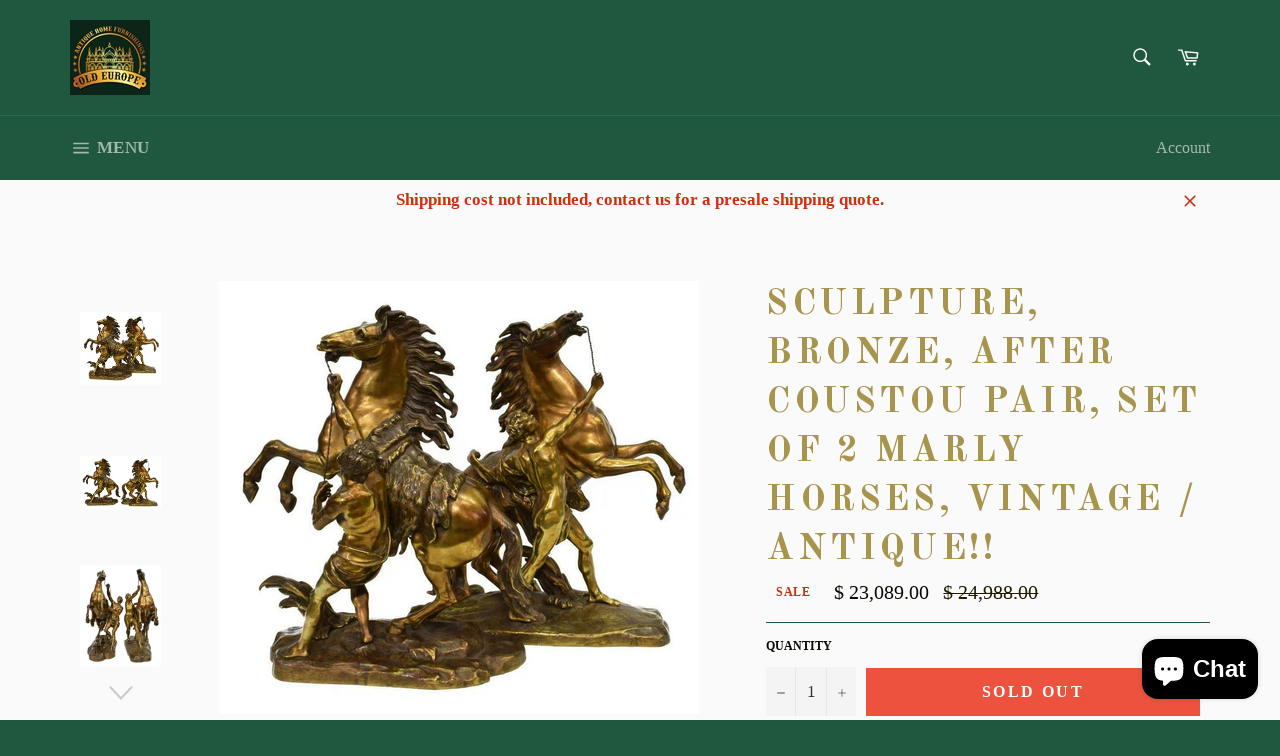

--- FILE ---
content_type: text/html; charset=utf-8
request_url: https://www.oldeuropeantiques.com/products/sculpture-bronze-after-coustou-pair-set-of-2-marly-horses-vintage-antique
body_size: 25332
content:
<!doctype html>
<!--[if IE 9]> <html class="ie9 no-js" lang="en"> <![endif]-->
<!--[if (gt IE 9)|!(IE)]><!--> <html class="no-js" lang="en"> <!--<![endif]-->
<head>
<!-- Start of Booster Apps Seo-0.1-->
<title>Sculpture, Bronze, After Coustou Pair, Set of 2 Marly Horses, Vintage / Antique!! | Old Europe Antique Home Furnishings</title><meta name="description" content="Magnificent Sculpture, Pair of Bronze, After Coustou Pair Marly Horses, Vintage / Antique!!!Lot of 2 French Bronze Sculptures, Marly Horses with Handlers, signed in cast after Coustou (Guillaume Coustou, France, 1677-1746), approx 23&quot;h, 20.25&quot;w, ..." /><script type="application/ld+json">
  {
    "@context": "https://schema.org",
    "@type": "Organization",
    "name": "Old Europe Antique Home Furnishings",
    "url": "https://www.oldeuropeantiques.com",
    "description": "Antique European furniture, home decorations, home decor, 17th century, 18th century, 19th century, antiques, european antiques, ormolu, victorian, furniture, vintage\n","image": "https://www.oldeuropeantiques.com/cdn/shop/t/4/assets/logo.png?v=1085",
      "logo": "https://www.oldeuropeantiques.com/cdn/shop/t/4/assets/logo.png?v=1085","sameAs": ["https://facebook.com/info@oldeuropeantiques.com", "https://instagram.com/info@oldeuropeantiques.com"]
  }
</script>

<script type="application/ld+json">
  {
    "@context": "https://schema.org",
    "@type": "WebSite",
    "name": "Old Europe Antique Home Furnishings",
    "url": "https://www.oldeuropeantiques.com",
    "potentialAction": {
      "@type": "SearchAction",
      "query-input": "required name=query",
      "target": "https://www.oldeuropeantiques.com/search?q={query}"
    }
  }
</script><script type="application/ld+json">
  {
    "@context": "https://schema.org",
    "@type": "Product",
    "name": "Sculpture, Bronze, After Coustou Pair, Set of 2 Marly Horses, Vintage \/ Antique!!",
    "brand": {"@type": "Brand","name": "Old Europe Antique Home Furnishings"},
    "sku": "163876838362",
    "mpn": "1020",
    "description": "Magnificent Sculpture, Pair of Bronze, After Coustou Pair Marly Horses, Vintage \/ Antique!!!\nLot of 2 French Bronze Sculptures, Marly Horses with Handlers, signed in cast after Coustou (Guillaume Coustou, France, 1677-1746), approx 23\"h, 20.25\"w, 8.5\"d; 90lbs total\nSeller:  Old Europe Antique Home Furnishings (512) 686 6531, info@oldeuropeantiques.com,  Ask for Greg!! \nDoor to door delivery available! \nInexpensive shipping options available, contact me for a quote.\nWear and imperfections commensurate with age and use\n     \"Old World Elegance at Reasonable Prices!\"\n                   ",
    "url": "https://www.oldeuropeantiques.com/products/sculpture-bronze-after-coustou-pair-set-of-2-marly-horses-vintage-antique","image": "https://www.oldeuropeantiques.com/cdn/shop/products/Sculpture_Bronze_AfterCoustouPair_Setof2MarlyHorses_Vintage_Antique_1100x.jpg?v=1608245659","itemCondition": "https://schema.org/NewCondition",
    "offers": [{
          "@type": "Offer",
          "price": "23089.00",
          "priceCurrency": "USD",
          "itemCondition": "https://schema.org/NewCondition",
          "url": "https://www.oldeuropeantiques.com/products/sculpture-bronze-after-coustou-pair-set-of-2-marly-horses-vintage-antique?variant=37449382527136",
          "sku": "163876838362",
          "mpn": "1020",
          "availability" : "https://schema.org/OutOfStock",
          "priceValidUntil": "2026-02-19","gtin14": "1020"}]}
</script>
<!-- end of Booster Apps SEO -->


  <meta charset="utf-8">
  <meta http-equiv="X-UA-Compatible" content="IE=edge,chrome=1">
  <meta name="viewport" content="width=device-width,initial-scale=1">
  <meta name="theme-color" content="#1f583e">
  <meta name="facebook-domain-verification" content="rtjq1w3oj7cf6pe0xrdxptqhnrayzz" />
  

  <link rel="canonical" href="https://www.oldeuropeantiques.com/products/sculpture-bronze-after-coustou-pair-set-of-2-marly-horses-vintage-antique">
  

  

  <!-- /snippets/social-meta-tags.liquid -->




<meta property="og:site_name" content="Old Europe Antique Home Furnishings">
<meta property="og:url" content="https://www.oldeuropeantiques.com/products/sculpture-bronze-after-coustou-pair-set-of-2-marly-horses-vintage-antique">
<meta property="og:title" content="Sculpture, Bronze, After Coustou Pair, Set of 2 Marly Horses, Vintage / Antique!!">
<meta property="og:type" content="product">
<meta property="og:description" content="Magnificent Sculpture, Pair of Bronze, After Coustou Pair Marly Horses, Vintage / Antique!!! Lot of 2 French Bronze Sculptures, Marly Horses with Handlers, signed in cast after Coustou (Guillaume Coustou, France, 1677-1746), approx 23&quot;h, 20.25&quot;w, 8.5&quot;d; 90lbs total Seller:  Old Europe Antique Home Furnishings (512) 686">

  <meta property="og:price:amount" content="23,089.00">
  <meta property="og:price:currency" content="USD">

<meta property="og:image" content="http://www.oldeuropeantiques.com/cdn/shop/products/Sculpture_Bronze_AfterCoustouPair_Setof2MarlyHorses_Vintage_Antique_1200x1200.jpg?v=1608245659"><meta property="og:image" content="http://www.oldeuropeantiques.com/cdn/shop/products/Sculpture1_Bronze_AfterCoustouPair_Setof2MarlyHorses_Vintage_Antique_1200x1200.jpg?v=1608245659"><meta property="og:image" content="http://www.oldeuropeantiques.com/cdn/shop/products/Sculpture2_Bronze_AfterCoustouPair_Setof2MarlyHorses_Vintage_Antique_1200x1200.jpg?v=1608245659">
<meta property="og:image:secure_url" content="https://www.oldeuropeantiques.com/cdn/shop/products/Sculpture_Bronze_AfterCoustouPair_Setof2MarlyHorses_Vintage_Antique_1200x1200.jpg?v=1608245659"><meta property="og:image:secure_url" content="https://www.oldeuropeantiques.com/cdn/shop/products/Sculpture1_Bronze_AfterCoustouPair_Setof2MarlyHorses_Vintage_Antique_1200x1200.jpg?v=1608245659"><meta property="og:image:secure_url" content="https://www.oldeuropeantiques.com/cdn/shop/products/Sculpture2_Bronze_AfterCoustouPair_Setof2MarlyHorses_Vintage_Antique_1200x1200.jpg?v=1608245659">


<meta name="twitter:card" content="summary_large_image">
<meta name="twitter:title" content="Sculpture, Bronze, After Coustou Pair, Set of 2 Marly Horses, Vintage / Antique!!">
<meta name="twitter:description" content="Magnificent Sculpture, Pair of Bronze, After Coustou Pair Marly Horses, Vintage / Antique!!! Lot of 2 French Bronze Sculptures, Marly Horses with Handlers, signed in cast after Coustou (Guillaume Coustou, France, 1677-1746), approx 23&quot;h, 20.25&quot;w, 8.5&quot;d; 90lbs total Seller:  Old Europe Antique Home Furnishings (512) 686">


  <script>
    document.documentElement.className = document.documentElement.className.replace('no-js', 'js');
  </script>

  <link href="//www.oldeuropeantiques.com/cdn/shop/t/4/assets/theme.scss.css?v=181318049362988575751703692083" rel="stylesheet" type="text/css" media="all" />
  

  
    
    
    <link href="//fonts.googleapis.com/css?family=Old+Standard+TT:400,700" rel="stylesheet" type="text/css" media="all" />
  



  <script>
    window.theme = window.theme || {};

    theme.strings = {
      stockAvailable: "1 available",
      addToCart: "Add to Cart",
      soldOut: "Sold Out",
      unavailable: "Unavailable",
      noStockAvailable: "The item could not be added to your cart because there are not enough in stock.",
      willNotShipUntil: "Will not ship until [date]",
      willBeInStockAfter: "Will be in stock after [date]",
      totalCartDiscount: "You're saving [savings]",
      addressError: "Error looking up that address",
      addressNoResults: "No results for that address",
      addressQueryLimit: "You have exceeded the Google API usage limit. Consider upgrading to a \u003ca href=\"https:\/\/developers.google.com\/maps\/premium\/usage-limits\"\u003ePremium Plan\u003c\/a\u003e.",
      authError: "There was a problem authenticating your Google Maps API Key."
    };
  </script>

  <!--[if (gt IE 9)|!(IE)]><!--><script src="//www.oldeuropeantiques.com/cdn/shop/t/4/assets/lazysizes.min.js?v=71745035489482760341509343701" async="async"></script><!--<![endif]-->
  <!--[if lte IE 9]><script src="//www.oldeuropeantiques.com/cdn/shop/t/4/assets/lazysizes.min.js?v=71745035489482760341509343701"></script><![endif]-->

  

  <!--[if (gt IE 9)|!(IE)]><!--><script src="//www.oldeuropeantiques.com/cdn/shop/t/4/assets/vendor.js?v=81888855014699767371509343701" defer="defer"></script><!--<![endif]-->
  <!--[if lt IE 9]><script src="//www.oldeuropeantiques.com/cdn/shop/t/4/assets/vendor.js?v=81888855014699767371509343701"></script><![endif]-->

  
    <script>
      window.theme = window.theme || {};
      theme.moneyFormat = "$ {{amount}}";
    </script>
  

  <!--[if (gt IE 9)|!(IE)]><!--><script src="//www.oldeuropeantiques.com/cdn/shop/t/4/assets/theme.js?v=132115722864363272701509343701" defer="defer"></script><!--<![endif]-->
  <!--[if lte IE 9]><script src="//www.oldeuropeantiques.com/cdn/shop/t/4/assets/theme.js?v=132115722864363272701509343701"></script><![endif]-->

  <script>window.performance && window.performance.mark && window.performance.mark('shopify.content_for_header.start');</script><meta name="google-site-verification" content="W0O5qt7PZa7gu_Soz27xczQ6IV57LYKCWXld6krG-sQ">
<meta name="facebook-domain-verification" content="z83694bmxb54vuixrydaotmuylfpze">
<meta id="shopify-digital-wallet" name="shopify-digital-wallet" content="/9990650/digital_wallets/dialog">
<meta name="shopify-checkout-api-token" content="ba6d6440ff1c9fec0b48a514b75432ee">
<link rel="alternate" type="application/json+oembed" href="https://www.oldeuropeantiques.com/products/sculpture-bronze-after-coustou-pair-set-of-2-marly-horses-vintage-antique.oembed">
<script async="async" src="/checkouts/internal/preloads.js?locale=en-US"></script>
<link rel="preconnect" href="https://shop.app" crossorigin="anonymous">
<script async="async" src="https://shop.app/checkouts/internal/preloads.js?locale=en-US&shop_id=9990650" crossorigin="anonymous"></script>
<script id="shopify-features" type="application/json">{"accessToken":"ba6d6440ff1c9fec0b48a514b75432ee","betas":["rich-media-storefront-analytics"],"domain":"www.oldeuropeantiques.com","predictiveSearch":true,"shopId":9990650,"locale":"en"}</script>
<script>var Shopify = Shopify || {};
Shopify.shop = "old-europe-home-furnishings.myshopify.com";
Shopify.locale = "en";
Shopify.currency = {"active":"USD","rate":"1.0"};
Shopify.country = "US";
Shopify.theme = {"name":"Old Venture","id":195493906,"schema_name":"Venture","schema_version":"2.5.0","theme_store_id":775,"role":"main"};
Shopify.theme.handle = "null";
Shopify.theme.style = {"id":null,"handle":null};
Shopify.cdnHost = "www.oldeuropeantiques.com/cdn";
Shopify.routes = Shopify.routes || {};
Shopify.routes.root = "/";</script>
<script type="module">!function(o){(o.Shopify=o.Shopify||{}).modules=!0}(window);</script>
<script>!function(o){function n(){var o=[];function n(){o.push(Array.prototype.slice.apply(arguments))}return n.q=o,n}var t=o.Shopify=o.Shopify||{};t.loadFeatures=n(),t.autoloadFeatures=n()}(window);</script>
<script>
  window.ShopifyPay = window.ShopifyPay || {};
  window.ShopifyPay.apiHost = "shop.app\/pay";
  window.ShopifyPay.redirectState = null;
</script>
<script id="shop-js-analytics" type="application/json">{"pageType":"product"}</script>
<script defer="defer" async type="module" src="//www.oldeuropeantiques.com/cdn/shopifycloud/shop-js/modules/v2/client.init-shop-cart-sync_BApSsMSl.en.esm.js"></script>
<script defer="defer" async type="module" src="//www.oldeuropeantiques.com/cdn/shopifycloud/shop-js/modules/v2/chunk.common_CBoos6YZ.esm.js"></script>
<script type="module">
  await import("//www.oldeuropeantiques.com/cdn/shopifycloud/shop-js/modules/v2/client.init-shop-cart-sync_BApSsMSl.en.esm.js");
await import("//www.oldeuropeantiques.com/cdn/shopifycloud/shop-js/modules/v2/chunk.common_CBoos6YZ.esm.js");

  window.Shopify.SignInWithShop?.initShopCartSync?.({"fedCMEnabled":true,"windoidEnabled":true});

</script>
<script>
  window.Shopify = window.Shopify || {};
  if (!window.Shopify.featureAssets) window.Shopify.featureAssets = {};
  window.Shopify.featureAssets['shop-js'] = {"shop-cart-sync":["modules/v2/client.shop-cart-sync_DJczDl9f.en.esm.js","modules/v2/chunk.common_CBoos6YZ.esm.js"],"init-fed-cm":["modules/v2/client.init-fed-cm_BzwGC0Wi.en.esm.js","modules/v2/chunk.common_CBoos6YZ.esm.js"],"init-windoid":["modules/v2/client.init-windoid_BS26ThXS.en.esm.js","modules/v2/chunk.common_CBoos6YZ.esm.js"],"init-shop-email-lookup-coordinator":["modules/v2/client.init-shop-email-lookup-coordinator_DFwWcvrS.en.esm.js","modules/v2/chunk.common_CBoos6YZ.esm.js"],"shop-cash-offers":["modules/v2/client.shop-cash-offers_DthCPNIO.en.esm.js","modules/v2/chunk.common_CBoos6YZ.esm.js","modules/v2/chunk.modal_Bu1hFZFC.esm.js"],"shop-button":["modules/v2/client.shop-button_D_JX508o.en.esm.js","modules/v2/chunk.common_CBoos6YZ.esm.js"],"shop-toast-manager":["modules/v2/client.shop-toast-manager_tEhgP2F9.en.esm.js","modules/v2/chunk.common_CBoos6YZ.esm.js"],"avatar":["modules/v2/client.avatar_BTnouDA3.en.esm.js"],"pay-button":["modules/v2/client.pay-button_BuNmcIr_.en.esm.js","modules/v2/chunk.common_CBoos6YZ.esm.js"],"init-shop-cart-sync":["modules/v2/client.init-shop-cart-sync_BApSsMSl.en.esm.js","modules/v2/chunk.common_CBoos6YZ.esm.js"],"shop-login-button":["modules/v2/client.shop-login-button_DwLgFT0K.en.esm.js","modules/v2/chunk.common_CBoos6YZ.esm.js","modules/v2/chunk.modal_Bu1hFZFC.esm.js"],"init-customer-accounts-sign-up":["modules/v2/client.init-customer-accounts-sign-up_TlVCiykN.en.esm.js","modules/v2/client.shop-login-button_DwLgFT0K.en.esm.js","modules/v2/chunk.common_CBoos6YZ.esm.js","modules/v2/chunk.modal_Bu1hFZFC.esm.js"],"init-shop-for-new-customer-accounts":["modules/v2/client.init-shop-for-new-customer-accounts_DrjXSI53.en.esm.js","modules/v2/client.shop-login-button_DwLgFT0K.en.esm.js","modules/v2/chunk.common_CBoos6YZ.esm.js","modules/v2/chunk.modal_Bu1hFZFC.esm.js"],"init-customer-accounts":["modules/v2/client.init-customer-accounts_C0Oh2ljF.en.esm.js","modules/v2/client.shop-login-button_DwLgFT0K.en.esm.js","modules/v2/chunk.common_CBoos6YZ.esm.js","modules/v2/chunk.modal_Bu1hFZFC.esm.js"],"shop-follow-button":["modules/v2/client.shop-follow-button_C5D3XtBb.en.esm.js","modules/v2/chunk.common_CBoos6YZ.esm.js","modules/v2/chunk.modal_Bu1hFZFC.esm.js"],"checkout-modal":["modules/v2/client.checkout-modal_8TC_1FUY.en.esm.js","modules/v2/chunk.common_CBoos6YZ.esm.js","modules/v2/chunk.modal_Bu1hFZFC.esm.js"],"lead-capture":["modules/v2/client.lead-capture_D-pmUjp9.en.esm.js","modules/v2/chunk.common_CBoos6YZ.esm.js","modules/v2/chunk.modal_Bu1hFZFC.esm.js"],"shop-login":["modules/v2/client.shop-login_BmtnoEUo.en.esm.js","modules/v2/chunk.common_CBoos6YZ.esm.js","modules/v2/chunk.modal_Bu1hFZFC.esm.js"],"payment-terms":["modules/v2/client.payment-terms_BHOWV7U_.en.esm.js","modules/v2/chunk.common_CBoos6YZ.esm.js","modules/v2/chunk.modal_Bu1hFZFC.esm.js"]};
</script>
<script>(function() {
  var isLoaded = false;
  function asyncLoad() {
    if (isLoaded) return;
    isLoaded = true;
    var urls = ["https:\/\/a.mailmunch.co\/widgets\/site-585531-5108d3b4ef73676be76f836d5624c6c7d8b5c1f2.js?shop=old-europe-home-furnishings.myshopify.com","\/\/dyuszqdfuyvqq.cloudfront.net\/packs\/mf_embed_v8.js?mf_token=13ea7364-b808-4a69-8e8c-a87fcaaaaed6\u0026shop=old-europe-home-furnishings.myshopify.com","https:\/\/omnisnippet1.com\/platforms\/shopify.js?source=scriptTag\u0026v=2025-05-15T12\u0026shop=old-europe-home-furnishings.myshopify.com"];
    for (var i = 0; i < urls.length; i++) {
      var s = document.createElement('script');
      s.type = 'text/javascript';
      s.async = true;
      s.src = urls[i];
      var x = document.getElementsByTagName('script')[0];
      x.parentNode.insertBefore(s, x);
    }
  };
  if(window.attachEvent) {
    window.attachEvent('onload', asyncLoad);
  } else {
    window.addEventListener('load', asyncLoad, false);
  }
})();</script>
<script id="__st">var __st={"a":9990650,"offset":-21600,"reqid":"65e6caa2-9ea6-4e78-81b6-8fe0e1e388d9-1768936444","pageurl":"www.oldeuropeantiques.com\/products\/sculpture-bronze-after-coustou-pair-set-of-2-marly-horses-vintage-antique","u":"ad4a20324376","p":"product","rtyp":"product","rid":5923851141280};</script>
<script>window.ShopifyPaypalV4VisibilityTracking = true;</script>
<script id="captcha-bootstrap">!function(){'use strict';const t='contact',e='account',n='new_comment',o=[[t,t],['blogs',n],['comments',n],[t,'customer']],c=[[e,'customer_login'],[e,'guest_login'],[e,'recover_customer_password'],[e,'create_customer']],r=t=>t.map((([t,e])=>`form[action*='/${t}']:not([data-nocaptcha='true']) input[name='form_type'][value='${e}']`)).join(','),a=t=>()=>t?[...document.querySelectorAll(t)].map((t=>t.form)):[];function s(){const t=[...o],e=r(t);return a(e)}const i='password',u='form_key',d=['recaptcha-v3-token','g-recaptcha-response','h-captcha-response',i],f=()=>{try{return window.sessionStorage}catch{return}},m='__shopify_v',_=t=>t.elements[u];function p(t,e,n=!1){try{const o=window.sessionStorage,c=JSON.parse(o.getItem(e)),{data:r}=function(t){const{data:e,action:n}=t;return t[m]||n?{data:e,action:n}:{data:t,action:n}}(c);for(const[e,n]of Object.entries(r))t.elements[e]&&(t.elements[e].value=n);n&&o.removeItem(e)}catch(o){console.error('form repopulation failed',{error:o})}}const l='form_type',E='cptcha';function T(t){t.dataset[E]=!0}const w=window,h=w.document,L='Shopify',v='ce_forms',y='captcha';let A=!1;((t,e)=>{const n=(g='f06e6c50-85a8-45c8-87d0-21a2b65856fe',I='https://cdn.shopify.com/shopifycloud/storefront-forms-hcaptcha/ce_storefront_forms_captcha_hcaptcha.v1.5.2.iife.js',D={infoText:'Protected by hCaptcha',privacyText:'Privacy',termsText:'Terms'},(t,e,n)=>{const o=w[L][v],c=o.bindForm;if(c)return c(t,g,e,D).then(n);var r;o.q.push([[t,g,e,D],n]),r=I,A||(h.body.append(Object.assign(h.createElement('script'),{id:'captcha-provider',async:!0,src:r})),A=!0)});var g,I,D;w[L]=w[L]||{},w[L][v]=w[L][v]||{},w[L][v].q=[],w[L][y]=w[L][y]||{},w[L][y].protect=function(t,e){n(t,void 0,e),T(t)},Object.freeze(w[L][y]),function(t,e,n,w,h,L){const[v,y,A,g]=function(t,e,n){const i=e?o:[],u=t?c:[],d=[...i,...u],f=r(d),m=r(i),_=r(d.filter((([t,e])=>n.includes(e))));return[a(f),a(m),a(_),s()]}(w,h,L),I=t=>{const e=t.target;return e instanceof HTMLFormElement?e:e&&e.form},D=t=>v().includes(t);t.addEventListener('submit',(t=>{const e=I(t);if(!e)return;const n=D(e)&&!e.dataset.hcaptchaBound&&!e.dataset.recaptchaBound,o=_(e),c=g().includes(e)&&(!o||!o.value);(n||c)&&t.preventDefault(),c&&!n&&(function(t){try{if(!f())return;!function(t){const e=f();if(!e)return;const n=_(t);if(!n)return;const o=n.value;o&&e.removeItem(o)}(t);const e=Array.from(Array(32),(()=>Math.random().toString(36)[2])).join('');!function(t,e){_(t)||t.append(Object.assign(document.createElement('input'),{type:'hidden',name:u})),t.elements[u].value=e}(t,e),function(t,e){const n=f();if(!n)return;const o=[...t.querySelectorAll(`input[type='${i}']`)].map((({name:t})=>t)),c=[...d,...o],r={};for(const[a,s]of new FormData(t).entries())c.includes(a)||(r[a]=s);n.setItem(e,JSON.stringify({[m]:1,action:t.action,data:r}))}(t,e)}catch(e){console.error('failed to persist form',e)}}(e),e.submit())}));const S=(t,e)=>{t&&!t.dataset[E]&&(n(t,e.some((e=>e===t))),T(t))};for(const o of['focusin','change'])t.addEventListener(o,(t=>{const e=I(t);D(e)&&S(e,y())}));const B=e.get('form_key'),M=e.get(l),P=B&&M;t.addEventListener('DOMContentLoaded',(()=>{const t=y();if(P)for(const e of t)e.elements[l].value===M&&p(e,B);[...new Set([...A(),...v().filter((t=>'true'===t.dataset.shopifyCaptcha))])].forEach((e=>S(e,t)))}))}(h,new URLSearchParams(w.location.search),n,t,e,['guest_login'])})(!0,!0)}();</script>
<script integrity="sha256-4kQ18oKyAcykRKYeNunJcIwy7WH5gtpwJnB7kiuLZ1E=" data-source-attribution="shopify.loadfeatures" defer="defer" src="//www.oldeuropeantiques.com/cdn/shopifycloud/storefront/assets/storefront/load_feature-a0a9edcb.js" crossorigin="anonymous"></script>
<script crossorigin="anonymous" defer="defer" src="//www.oldeuropeantiques.com/cdn/shopifycloud/storefront/assets/shopify_pay/storefront-65b4c6d7.js?v=20250812"></script>
<script data-source-attribution="shopify.dynamic_checkout.dynamic.init">var Shopify=Shopify||{};Shopify.PaymentButton=Shopify.PaymentButton||{isStorefrontPortableWallets:!0,init:function(){window.Shopify.PaymentButton.init=function(){};var t=document.createElement("script");t.src="https://www.oldeuropeantiques.com/cdn/shopifycloud/portable-wallets/latest/portable-wallets.en.js",t.type="module",document.head.appendChild(t)}};
</script>
<script data-source-attribution="shopify.dynamic_checkout.buyer_consent">
  function portableWalletsHideBuyerConsent(e){var t=document.getElementById("shopify-buyer-consent"),n=document.getElementById("shopify-subscription-policy-button");t&&n&&(t.classList.add("hidden"),t.setAttribute("aria-hidden","true"),n.removeEventListener("click",e))}function portableWalletsShowBuyerConsent(e){var t=document.getElementById("shopify-buyer-consent"),n=document.getElementById("shopify-subscription-policy-button");t&&n&&(t.classList.remove("hidden"),t.removeAttribute("aria-hidden"),n.addEventListener("click",e))}window.Shopify?.PaymentButton&&(window.Shopify.PaymentButton.hideBuyerConsent=portableWalletsHideBuyerConsent,window.Shopify.PaymentButton.showBuyerConsent=portableWalletsShowBuyerConsent);
</script>
<script data-source-attribution="shopify.dynamic_checkout.cart.bootstrap">document.addEventListener("DOMContentLoaded",(function(){function t(){return document.querySelector("shopify-accelerated-checkout-cart, shopify-accelerated-checkout")}if(t())Shopify.PaymentButton.init();else{new MutationObserver((function(e,n){t()&&(Shopify.PaymentButton.init(),n.disconnect())})).observe(document.body,{childList:!0,subtree:!0})}}));
</script>
<link id="shopify-accelerated-checkout-styles" rel="stylesheet" media="screen" href="https://www.oldeuropeantiques.com/cdn/shopifycloud/portable-wallets/latest/accelerated-checkout-backwards-compat.css" crossorigin="anonymous">
<style id="shopify-accelerated-checkout-cart">
        #shopify-buyer-consent {
  margin-top: 1em;
  display: inline-block;
  width: 100%;
}

#shopify-buyer-consent.hidden {
  display: none;
}

#shopify-subscription-policy-button {
  background: none;
  border: none;
  padding: 0;
  text-decoration: underline;
  font-size: inherit;
  cursor: pointer;
}

#shopify-subscription-policy-button::before {
  box-shadow: none;
}

      </style>

<script>window.performance && window.performance.mark && window.performance.mark('shopify.content_for_header.end');</script>
<script src="https://cdn.shopify.com/extensions/e4b3a77b-20c9-4161-b1bb-deb87046128d/inbox-1253/assets/inbox-chat-loader.js" type="text/javascript" defer="defer"></script>
<link href="https://monorail-edge.shopifysvc.com" rel="dns-prefetch">
<script>(function(){if ("sendBeacon" in navigator && "performance" in window) {try {var session_token_from_headers = performance.getEntriesByType('navigation')[0].serverTiming.find(x => x.name == '_s').description;} catch {var session_token_from_headers = undefined;}var session_cookie_matches = document.cookie.match(/_shopify_s=([^;]*)/);var session_token_from_cookie = session_cookie_matches && session_cookie_matches.length === 2 ? session_cookie_matches[1] : "";var session_token = session_token_from_headers || session_token_from_cookie || "";function handle_abandonment_event(e) {var entries = performance.getEntries().filter(function(entry) {return /monorail-edge.shopifysvc.com/.test(entry.name);});if (!window.abandonment_tracked && entries.length === 0) {window.abandonment_tracked = true;var currentMs = Date.now();var navigation_start = performance.timing.navigationStart;var payload = {shop_id: 9990650,url: window.location.href,navigation_start,duration: currentMs - navigation_start,session_token,page_type: "product"};window.navigator.sendBeacon("https://monorail-edge.shopifysvc.com/v1/produce", JSON.stringify({schema_id: "online_store_buyer_site_abandonment/1.1",payload: payload,metadata: {event_created_at_ms: currentMs,event_sent_at_ms: currentMs}}));}}window.addEventListener('pagehide', handle_abandonment_event);}}());</script>
<script id="web-pixels-manager-setup">(function e(e,d,r,n,o){if(void 0===o&&(o={}),!Boolean(null===(a=null===(i=window.Shopify)||void 0===i?void 0:i.analytics)||void 0===a?void 0:a.replayQueue)){var i,a;window.Shopify=window.Shopify||{};var t=window.Shopify;t.analytics=t.analytics||{};var s=t.analytics;s.replayQueue=[],s.publish=function(e,d,r){return s.replayQueue.push([e,d,r]),!0};try{self.performance.mark("wpm:start")}catch(e){}var l=function(){var e={modern:/Edge?\/(1{2}[4-9]|1[2-9]\d|[2-9]\d{2}|\d{4,})\.\d+(\.\d+|)|Firefox\/(1{2}[4-9]|1[2-9]\d|[2-9]\d{2}|\d{4,})\.\d+(\.\d+|)|Chrom(ium|e)\/(9{2}|\d{3,})\.\d+(\.\d+|)|(Maci|X1{2}).+ Version\/(15\.\d+|(1[6-9]|[2-9]\d|\d{3,})\.\d+)([,.]\d+|)( \(\w+\)|)( Mobile\/\w+|) Safari\/|Chrome.+OPR\/(9{2}|\d{3,})\.\d+\.\d+|(CPU[ +]OS|iPhone[ +]OS|CPU[ +]iPhone|CPU IPhone OS|CPU iPad OS)[ +]+(15[._]\d+|(1[6-9]|[2-9]\d|\d{3,})[._]\d+)([._]\d+|)|Android:?[ /-](13[3-9]|1[4-9]\d|[2-9]\d{2}|\d{4,})(\.\d+|)(\.\d+|)|Android.+Firefox\/(13[5-9]|1[4-9]\d|[2-9]\d{2}|\d{4,})\.\d+(\.\d+|)|Android.+Chrom(ium|e)\/(13[3-9]|1[4-9]\d|[2-9]\d{2}|\d{4,})\.\d+(\.\d+|)|SamsungBrowser\/([2-9]\d|\d{3,})\.\d+/,legacy:/Edge?\/(1[6-9]|[2-9]\d|\d{3,})\.\d+(\.\d+|)|Firefox\/(5[4-9]|[6-9]\d|\d{3,})\.\d+(\.\d+|)|Chrom(ium|e)\/(5[1-9]|[6-9]\d|\d{3,})\.\d+(\.\d+|)([\d.]+$|.*Safari\/(?![\d.]+ Edge\/[\d.]+$))|(Maci|X1{2}).+ Version\/(10\.\d+|(1[1-9]|[2-9]\d|\d{3,})\.\d+)([,.]\d+|)( \(\w+\)|)( Mobile\/\w+|) Safari\/|Chrome.+OPR\/(3[89]|[4-9]\d|\d{3,})\.\d+\.\d+|(CPU[ +]OS|iPhone[ +]OS|CPU[ +]iPhone|CPU IPhone OS|CPU iPad OS)[ +]+(10[._]\d+|(1[1-9]|[2-9]\d|\d{3,})[._]\d+)([._]\d+|)|Android:?[ /-](13[3-9]|1[4-9]\d|[2-9]\d{2}|\d{4,})(\.\d+|)(\.\d+|)|Mobile Safari.+OPR\/([89]\d|\d{3,})\.\d+\.\d+|Android.+Firefox\/(13[5-9]|1[4-9]\d|[2-9]\d{2}|\d{4,})\.\d+(\.\d+|)|Android.+Chrom(ium|e)\/(13[3-9]|1[4-9]\d|[2-9]\d{2}|\d{4,})\.\d+(\.\d+|)|Android.+(UC? ?Browser|UCWEB|U3)[ /]?(15\.([5-9]|\d{2,})|(1[6-9]|[2-9]\d|\d{3,})\.\d+)\.\d+|SamsungBrowser\/(5\.\d+|([6-9]|\d{2,})\.\d+)|Android.+MQ{2}Browser\/(14(\.(9|\d{2,})|)|(1[5-9]|[2-9]\d|\d{3,})(\.\d+|))(\.\d+|)|K[Aa][Ii]OS\/(3\.\d+|([4-9]|\d{2,})\.\d+)(\.\d+|)/},d=e.modern,r=e.legacy,n=navigator.userAgent;return n.match(d)?"modern":n.match(r)?"legacy":"unknown"}(),u="modern"===l?"modern":"legacy",c=(null!=n?n:{modern:"",legacy:""})[u],f=function(e){return[e.baseUrl,"/wpm","/b",e.hashVersion,"modern"===e.buildTarget?"m":"l",".js"].join("")}({baseUrl:d,hashVersion:r,buildTarget:u}),m=function(e){var d=e.version,r=e.bundleTarget,n=e.surface,o=e.pageUrl,i=e.monorailEndpoint;return{emit:function(e){var a=e.status,t=e.errorMsg,s=(new Date).getTime(),l=JSON.stringify({metadata:{event_sent_at_ms:s},events:[{schema_id:"web_pixels_manager_load/3.1",payload:{version:d,bundle_target:r,page_url:o,status:a,surface:n,error_msg:t},metadata:{event_created_at_ms:s}}]});if(!i)return console&&console.warn&&console.warn("[Web Pixels Manager] No Monorail endpoint provided, skipping logging."),!1;try{return self.navigator.sendBeacon.bind(self.navigator)(i,l)}catch(e){}var u=new XMLHttpRequest;try{return u.open("POST",i,!0),u.setRequestHeader("Content-Type","text/plain"),u.send(l),!0}catch(e){return console&&console.warn&&console.warn("[Web Pixels Manager] Got an unhandled error while logging to Monorail."),!1}}}}({version:r,bundleTarget:l,surface:e.surface,pageUrl:self.location.href,monorailEndpoint:e.monorailEndpoint});try{o.browserTarget=l,function(e){var d=e.src,r=e.async,n=void 0===r||r,o=e.onload,i=e.onerror,a=e.sri,t=e.scriptDataAttributes,s=void 0===t?{}:t,l=document.createElement("script"),u=document.querySelector("head"),c=document.querySelector("body");if(l.async=n,l.src=d,a&&(l.integrity=a,l.crossOrigin="anonymous"),s)for(var f in s)if(Object.prototype.hasOwnProperty.call(s,f))try{l.dataset[f]=s[f]}catch(e){}if(o&&l.addEventListener("load",o),i&&l.addEventListener("error",i),u)u.appendChild(l);else{if(!c)throw new Error("Did not find a head or body element to append the script");c.appendChild(l)}}({src:f,async:!0,onload:function(){if(!function(){var e,d;return Boolean(null===(d=null===(e=window.Shopify)||void 0===e?void 0:e.analytics)||void 0===d?void 0:d.initialized)}()){var d=window.webPixelsManager.init(e)||void 0;if(d){var r=window.Shopify.analytics;r.replayQueue.forEach((function(e){var r=e[0],n=e[1],o=e[2];d.publishCustomEvent(r,n,o)})),r.replayQueue=[],r.publish=d.publishCustomEvent,r.visitor=d.visitor,r.initialized=!0}}},onerror:function(){return m.emit({status:"failed",errorMsg:"".concat(f," has failed to load")})},sri:function(e){var d=/^sha384-[A-Za-z0-9+/=]+$/;return"string"==typeof e&&d.test(e)}(c)?c:"",scriptDataAttributes:o}),m.emit({status:"loading"})}catch(e){m.emit({status:"failed",errorMsg:(null==e?void 0:e.message)||"Unknown error"})}}})({shopId: 9990650,storefrontBaseUrl: "https://www.oldeuropeantiques.com",extensionsBaseUrl: "https://extensions.shopifycdn.com/cdn/shopifycloud/web-pixels-manager",monorailEndpoint: "https://monorail-edge.shopifysvc.com/unstable/produce_batch",surface: "storefront-renderer",enabledBetaFlags: ["2dca8a86"],webPixelsConfigList: [{"id":"516882646","configuration":"{\"config\":\"{\\\"pixel_id\\\":\\\"GT-KTTMSPH\\\",\\\"target_country\\\":\\\"US\\\",\\\"gtag_events\\\":[{\\\"type\\\":\\\"purchase\\\",\\\"action_label\\\":\\\"MC-16WP18973K\\\"},{\\\"type\\\":\\\"page_view\\\",\\\"action_label\\\":\\\"MC-16WP18973K\\\"},{\\\"type\\\":\\\"view_item\\\",\\\"action_label\\\":\\\"MC-16WP18973K\\\"}],\\\"enable_monitoring_mode\\\":false}\"}","eventPayloadVersion":"v1","runtimeContext":"OPEN","scriptVersion":"b2a88bafab3e21179ed38636efcd8a93","type":"APP","apiClientId":1780363,"privacyPurposes":[],"dataSharingAdjustments":{"protectedCustomerApprovalScopes":["read_customer_address","read_customer_email","read_customer_name","read_customer_personal_data","read_customer_phone"]}},{"id":"244416726","configuration":"{\"apiURL\":\"https:\/\/api.omnisend.com\",\"appURL\":\"https:\/\/app.omnisend.com\",\"brandID\":\"5cd73f578653ed3e50c960fd\",\"trackingURL\":\"https:\/\/wt.omnisendlink.com\"}","eventPayloadVersion":"v1","runtimeContext":"STRICT","scriptVersion":"aa9feb15e63a302383aa48b053211bbb","type":"APP","apiClientId":186001,"privacyPurposes":["ANALYTICS","MARKETING","SALE_OF_DATA"],"dataSharingAdjustments":{"protectedCustomerApprovalScopes":["read_customer_address","read_customer_email","read_customer_name","read_customer_personal_data","read_customer_phone"]}},{"id":"200900822","configuration":"{\"pixel_id\":\"371050343338219\",\"pixel_type\":\"facebook_pixel\",\"metaapp_system_user_token\":\"-\"}","eventPayloadVersion":"v1","runtimeContext":"OPEN","scriptVersion":"ca16bc87fe92b6042fbaa3acc2fbdaa6","type":"APP","apiClientId":2329312,"privacyPurposes":["ANALYTICS","MARKETING","SALE_OF_DATA"],"dataSharingAdjustments":{"protectedCustomerApprovalScopes":["read_customer_address","read_customer_email","read_customer_name","read_customer_personal_data","read_customer_phone"]}},{"id":"63996118","configuration":"{\"tagID\":\"2613680817020\"}","eventPayloadVersion":"v1","runtimeContext":"STRICT","scriptVersion":"18031546ee651571ed29edbe71a3550b","type":"APP","apiClientId":3009811,"privacyPurposes":["ANALYTICS","MARKETING","SALE_OF_DATA"],"dataSharingAdjustments":{"protectedCustomerApprovalScopes":["read_customer_address","read_customer_email","read_customer_name","read_customer_personal_data","read_customer_phone"]}},{"id":"shopify-app-pixel","configuration":"{}","eventPayloadVersion":"v1","runtimeContext":"STRICT","scriptVersion":"0450","apiClientId":"shopify-pixel","type":"APP","privacyPurposes":["ANALYTICS","MARKETING"]},{"id":"shopify-custom-pixel","eventPayloadVersion":"v1","runtimeContext":"LAX","scriptVersion":"0450","apiClientId":"shopify-pixel","type":"CUSTOM","privacyPurposes":["ANALYTICS","MARKETING"]}],isMerchantRequest: false,initData: {"shop":{"name":"Old Europe Antique Home Furnishings","paymentSettings":{"currencyCode":"USD"},"myshopifyDomain":"old-europe-home-furnishings.myshopify.com","countryCode":"US","storefrontUrl":"https:\/\/www.oldeuropeantiques.com"},"customer":null,"cart":null,"checkout":null,"productVariants":[{"price":{"amount":23089.0,"currencyCode":"USD"},"product":{"title":"Sculpture, Bronze, After Coustou Pair, Set of 2 Marly Horses, Vintage \/ Antique!!","vendor":"Old Europe Antique Home Furnishings","id":"5923851141280","untranslatedTitle":"Sculpture, Bronze, After Coustou Pair, Set of 2 Marly Horses, Vintage \/ Antique!!","url":"\/products\/sculpture-bronze-after-coustou-pair-set-of-2-marly-horses-vintage-antique","type":"Home Decor"},"id":"37449382527136","image":{"src":"\/\/www.oldeuropeantiques.com\/cdn\/shop\/products\/Sculpture_Bronze_AfterCoustouPair_Setof2MarlyHorses_Vintage_Antique.jpg?v=1608245659"},"sku":"163876838362","title":"Default Title","untranslatedTitle":"Default Title"}],"purchasingCompany":null},},"https://www.oldeuropeantiques.com/cdn","fcfee988w5aeb613cpc8e4bc33m6693e112",{"modern":"","legacy":""},{"shopId":"9990650","storefrontBaseUrl":"https:\/\/www.oldeuropeantiques.com","extensionBaseUrl":"https:\/\/extensions.shopifycdn.com\/cdn\/shopifycloud\/web-pixels-manager","surface":"storefront-renderer","enabledBetaFlags":"[\"2dca8a86\"]","isMerchantRequest":"false","hashVersion":"fcfee988w5aeb613cpc8e4bc33m6693e112","publish":"custom","events":"[[\"page_viewed\",{}],[\"product_viewed\",{\"productVariant\":{\"price\":{\"amount\":23089.0,\"currencyCode\":\"USD\"},\"product\":{\"title\":\"Sculpture, Bronze, After Coustou Pair, Set of 2 Marly Horses, Vintage \/ Antique!!\",\"vendor\":\"Old Europe Antique Home Furnishings\",\"id\":\"5923851141280\",\"untranslatedTitle\":\"Sculpture, Bronze, After Coustou Pair, Set of 2 Marly Horses, Vintage \/ Antique!!\",\"url\":\"\/products\/sculpture-bronze-after-coustou-pair-set-of-2-marly-horses-vintage-antique\",\"type\":\"Home Decor\"},\"id\":\"37449382527136\",\"image\":{\"src\":\"\/\/www.oldeuropeantiques.com\/cdn\/shop\/products\/Sculpture_Bronze_AfterCoustouPair_Setof2MarlyHorses_Vintage_Antique.jpg?v=1608245659\"},\"sku\":\"163876838362\",\"title\":\"Default Title\",\"untranslatedTitle\":\"Default Title\"}}]]"});</script><script>
  window.ShopifyAnalytics = window.ShopifyAnalytics || {};
  window.ShopifyAnalytics.meta = window.ShopifyAnalytics.meta || {};
  window.ShopifyAnalytics.meta.currency = 'USD';
  var meta = {"product":{"id":5923851141280,"gid":"gid:\/\/shopify\/Product\/5923851141280","vendor":"Old Europe Antique Home Furnishings","type":"Home Decor","handle":"sculpture-bronze-after-coustou-pair-set-of-2-marly-horses-vintage-antique","variants":[{"id":37449382527136,"price":2308900,"name":"Sculpture, Bronze, After Coustou Pair, Set of 2 Marly Horses, Vintage \/ Antique!!","public_title":null,"sku":"163876838362"}],"remote":false},"page":{"pageType":"product","resourceType":"product","resourceId":5923851141280,"requestId":"65e6caa2-9ea6-4e78-81b6-8fe0e1e388d9-1768936444"}};
  for (var attr in meta) {
    window.ShopifyAnalytics.meta[attr] = meta[attr];
  }
</script>
<script class="analytics">
  (function () {
    var customDocumentWrite = function(content) {
      var jquery = null;

      if (window.jQuery) {
        jquery = window.jQuery;
      } else if (window.Checkout && window.Checkout.$) {
        jquery = window.Checkout.$;
      }

      if (jquery) {
        jquery('body').append(content);
      }
    };

    var hasLoggedConversion = function(token) {
      if (token) {
        return document.cookie.indexOf('loggedConversion=' + token) !== -1;
      }
      return false;
    }

    var setCookieIfConversion = function(token) {
      if (token) {
        var twoMonthsFromNow = new Date(Date.now());
        twoMonthsFromNow.setMonth(twoMonthsFromNow.getMonth() + 2);

        document.cookie = 'loggedConversion=' + token + '; expires=' + twoMonthsFromNow;
      }
    }

    var trekkie = window.ShopifyAnalytics.lib = window.trekkie = window.trekkie || [];
    if (trekkie.integrations) {
      return;
    }
    trekkie.methods = [
      'identify',
      'page',
      'ready',
      'track',
      'trackForm',
      'trackLink'
    ];
    trekkie.factory = function(method) {
      return function() {
        var args = Array.prototype.slice.call(arguments);
        args.unshift(method);
        trekkie.push(args);
        return trekkie;
      };
    };
    for (var i = 0; i < trekkie.methods.length; i++) {
      var key = trekkie.methods[i];
      trekkie[key] = trekkie.factory(key);
    }
    trekkie.load = function(config) {
      trekkie.config = config || {};
      trekkie.config.initialDocumentCookie = document.cookie;
      var first = document.getElementsByTagName('script')[0];
      var script = document.createElement('script');
      script.type = 'text/javascript';
      script.onerror = function(e) {
        var scriptFallback = document.createElement('script');
        scriptFallback.type = 'text/javascript';
        scriptFallback.onerror = function(error) {
                var Monorail = {
      produce: function produce(monorailDomain, schemaId, payload) {
        var currentMs = new Date().getTime();
        var event = {
          schema_id: schemaId,
          payload: payload,
          metadata: {
            event_created_at_ms: currentMs,
            event_sent_at_ms: currentMs
          }
        };
        return Monorail.sendRequest("https://" + monorailDomain + "/v1/produce", JSON.stringify(event));
      },
      sendRequest: function sendRequest(endpointUrl, payload) {
        // Try the sendBeacon API
        if (window && window.navigator && typeof window.navigator.sendBeacon === 'function' && typeof window.Blob === 'function' && !Monorail.isIos12()) {
          var blobData = new window.Blob([payload], {
            type: 'text/plain'
          });

          if (window.navigator.sendBeacon(endpointUrl, blobData)) {
            return true;
          } // sendBeacon was not successful

        } // XHR beacon

        var xhr = new XMLHttpRequest();

        try {
          xhr.open('POST', endpointUrl);
          xhr.setRequestHeader('Content-Type', 'text/plain');
          xhr.send(payload);
        } catch (e) {
          console.log(e);
        }

        return false;
      },
      isIos12: function isIos12() {
        return window.navigator.userAgent.lastIndexOf('iPhone; CPU iPhone OS 12_') !== -1 || window.navigator.userAgent.lastIndexOf('iPad; CPU OS 12_') !== -1;
      }
    };
    Monorail.produce('monorail-edge.shopifysvc.com',
      'trekkie_storefront_load_errors/1.1',
      {shop_id: 9990650,
      theme_id: 195493906,
      app_name: "storefront",
      context_url: window.location.href,
      source_url: "//www.oldeuropeantiques.com/cdn/s/trekkie.storefront.cd680fe47e6c39ca5d5df5f0a32d569bc48c0f27.min.js"});

        };
        scriptFallback.async = true;
        scriptFallback.src = '//www.oldeuropeantiques.com/cdn/s/trekkie.storefront.cd680fe47e6c39ca5d5df5f0a32d569bc48c0f27.min.js';
        first.parentNode.insertBefore(scriptFallback, first);
      };
      script.async = true;
      script.src = '//www.oldeuropeantiques.com/cdn/s/trekkie.storefront.cd680fe47e6c39ca5d5df5f0a32d569bc48c0f27.min.js';
      first.parentNode.insertBefore(script, first);
    };
    trekkie.load(
      {"Trekkie":{"appName":"storefront","development":false,"defaultAttributes":{"shopId":9990650,"isMerchantRequest":null,"themeId":195493906,"themeCityHash":"8797295148005505378","contentLanguage":"en","currency":"USD","eventMetadataId":"7bd39a17-4e96-433e-af79-35779a7be43f"},"isServerSideCookieWritingEnabled":true,"monorailRegion":"shop_domain","enabledBetaFlags":["65f19447"]},"Session Attribution":{},"S2S":{"facebookCapiEnabled":false,"source":"trekkie-storefront-renderer","apiClientId":580111}}
    );

    var loaded = false;
    trekkie.ready(function() {
      if (loaded) return;
      loaded = true;

      window.ShopifyAnalytics.lib = window.trekkie;

      var originalDocumentWrite = document.write;
      document.write = customDocumentWrite;
      try { window.ShopifyAnalytics.merchantGoogleAnalytics.call(this); } catch(error) {};
      document.write = originalDocumentWrite;

      window.ShopifyAnalytics.lib.page(null,{"pageType":"product","resourceType":"product","resourceId":5923851141280,"requestId":"65e6caa2-9ea6-4e78-81b6-8fe0e1e388d9-1768936444","shopifyEmitted":true});

      var match = window.location.pathname.match(/checkouts\/(.+)\/(thank_you|post_purchase)/)
      var token = match? match[1]: undefined;
      if (!hasLoggedConversion(token)) {
        setCookieIfConversion(token);
        window.ShopifyAnalytics.lib.track("Viewed Product",{"currency":"USD","variantId":37449382527136,"productId":5923851141280,"productGid":"gid:\/\/shopify\/Product\/5923851141280","name":"Sculpture, Bronze, After Coustou Pair, Set of 2 Marly Horses, Vintage \/ Antique!!","price":"23089.00","sku":"163876838362","brand":"Old Europe Antique Home Furnishings","variant":null,"category":"Home Decor","nonInteraction":true,"remote":false},undefined,undefined,{"shopifyEmitted":true});
      window.ShopifyAnalytics.lib.track("monorail:\/\/trekkie_storefront_viewed_product\/1.1",{"currency":"USD","variantId":37449382527136,"productId":5923851141280,"productGid":"gid:\/\/shopify\/Product\/5923851141280","name":"Sculpture, Bronze, After Coustou Pair, Set of 2 Marly Horses, Vintage \/ Antique!!","price":"23089.00","sku":"163876838362","brand":"Old Europe Antique Home Furnishings","variant":null,"category":"Home Decor","nonInteraction":true,"remote":false,"referer":"https:\/\/www.oldeuropeantiques.com\/products\/sculpture-bronze-after-coustou-pair-set-of-2-marly-horses-vintage-antique"});
      }
    });


        var eventsListenerScript = document.createElement('script');
        eventsListenerScript.async = true;
        eventsListenerScript.src = "//www.oldeuropeantiques.com/cdn/shopifycloud/storefront/assets/shop_events_listener-3da45d37.js";
        document.getElementsByTagName('head')[0].appendChild(eventsListenerScript);

})();</script>
<script
  defer
  src="https://www.oldeuropeantiques.com/cdn/shopifycloud/perf-kit/shopify-perf-kit-3.0.4.min.js"
  data-application="storefront-renderer"
  data-shop-id="9990650"
  data-render-region="gcp-us-central1"
  data-page-type="product"
  data-theme-instance-id="195493906"
  data-theme-name="Venture"
  data-theme-version="2.5.0"
  data-monorail-region="shop_domain"
  data-resource-timing-sampling-rate="10"
  data-shs="true"
  data-shs-beacon="true"
  data-shs-export-with-fetch="true"
  data-shs-logs-sample-rate="1"
  data-shs-beacon-endpoint="https://www.oldeuropeantiques.com/api/collect"
></script>
</head>

<body class="template-product" >

  <a class="in-page-link visually-hidden skip-link" href="#MainContent">
    Skip to content
  </a>

  <div id="shopify-section-header" class="shopify-section">

<style>
.site-header__logo img {
  max-width: 80px;
}
</style>

<div id="NavDrawer" class="drawer drawer--left">
  <div class="drawer__inner">
    <form action="/search" method="get" class="drawer__search" role="search">
      <input type="search" name="q" placeholder="Search" aria-label="Search" class="drawer__search-input">

      <button type="submit" class="text-link drawer__search-submit">
        <svg aria-hidden="true" focusable="false" role="presentation" class="icon icon-search" viewBox="0 0 32 32"><path fill="#444" d="M21.839 18.771a10.012 10.012 0 0 0 1.57-5.39c0-5.548-4.493-10.048-10.034-10.048-5.548 0-10.041 4.499-10.041 10.048s4.493 10.048 10.034 10.048c2.012 0 3.886-.594 5.456-1.61l.455-.317 7.165 7.165 2.223-2.263-7.158-7.165.33-.468zM18.995 7.767c1.498 1.498 2.322 3.49 2.322 5.608s-.825 4.11-2.322 5.608c-1.498 1.498-3.49 2.322-5.608 2.322s-4.11-.825-5.608-2.322c-1.498-1.498-2.322-3.49-2.322-5.608s.825-4.11 2.322-5.608c1.498-1.498 3.49-2.322 5.608-2.322s4.11.825 5.608 2.322z"/></svg>
        <span class="icon__fallback-text">Search</span>
      </button>
    </form>
    <ul class="drawer__nav">
      
        
        
          <li class="drawer__nav-item">
            <a href="/" class="drawer__nav-link">Home</a>
          </li>
        
      
        
        
          <li class="drawer__nav-item">
            <div class="drawer__nav-has-sublist">
              <a href="/collections" class="drawer__nav-link" id="DrawerLabel-shop-now">SHOP NOW!</a>
              <div class="drawer__nav-toggle">
                <button type="button" data-aria-controls="DrawerLinklist-shop-now" class="text-link drawer__nav-toggle-btn drawer__meganav-toggle">
                  <span class="drawer__nav-toggle--open">
                    <svg aria-hidden="true" focusable="false" role="presentation" class="icon icon-plus" viewBox="0 0 22 21"><path d="M12 11.5h9.5v-2H12V0h-2v9.5H.5v2H10V21h2v-9.5z" fill="#000" fill-rule="evenodd"/></svg>
                    <span class="icon__fallback-text">Expand menu</span>
                  </span>
                  <span class="drawer__nav-toggle--close">
                    <svg aria-hidden="true" focusable="false" role="presentation" class="icon icon--wide icon-minus" viewBox="0 0 22 3"><path fill="#000" d="M21.5.5v2H.5v-2z" fill-rule="evenodd"/></svg>
                    <span class="icon__fallback-text">Collapse menu</span>
                  </span>
                </button>
              </div>
            </div>

            <div class="meganav meganav--drawer" id="DrawerLinklist-shop-now" aria-labelledby="DrawerLabel-shop-now" role="navigation">
              <ul class="meganav__nav">
                
















<div class="grid grid--no-gutters meganav__scroller meganav__scroller--has-list">
  
    <div class="grid__item meganav__list one-fifth">

      

      

      
        
        

        

        <li>
          
          
          
          

          <a href="/collections" class="meganav__link">By Furniture or Furnishings Type </a>
        </li>

        
        
          
          
        
          
          
        
          
          
        
          
          
        
          
          
        
      
        
        

        

        <li>
          
          
          
          

          <a href="/collections" class="meganav__link">By Century</a>
        </li>

        
        
          
          
        
          
          
        
          
          
        
          
          
        
          
          
        
      
    </div>
  

  
</div>

              </ul>
            </div>
          </li>
        
      
        
        
          <li class="drawer__nav-item">
            <a href="/pages/about-us" class="drawer__nav-link">About Us</a>
          </li>
        
      
        
        
          <li class="drawer__nav-item">
            <a href="/pages/shipping-options" class="drawer__nav-link">Shipping Options</a>
          </li>
        
      
        
        
          <li class="drawer__nav-item">
            <a href="/pages/testimonials" class="drawer__nav-link">Testimonials</a>
          </li>
        
      
        
        
          <li class="drawer__nav-item">
            <a href="/pages/frontpage" class="drawer__nav-link">SHIPPING POLICY</a>
          </li>
        
      
        
        
          <li class="drawer__nav-item">
            <a href="/pages/furniture-and-home-decor-rentals-and-staging" class="drawer__nav-link">Furniture Staging and Rentals</a>
          </li>
        
      
        
        
          <li class="drawer__nav-item">
            <a href="/pages/custom-suit" class="drawer__nav-link">Custom Suit Order Form</a>
          </li>
        
      

      
        
          <li class="drawer__nav-item">
            <a href="/account/login" class="drawer__nav-link">
              Account
            </a>
          </li>
        
      
    </ul>
  </div>
</div>

<header class="site-header page-element is-moved-by-drawer" role="banner" data-section-id="header" data-section-type="header">
  <div class="site-header__upper page-width">
    <div class="grid grid--table">
      <div class="grid__item small--one-quarter medium-up--hide">
        <button type="button" class="text-link site-header__link js-drawer-open-left">
          <span class="site-header__menu-toggle--open">
            <svg aria-hidden="true" focusable="false" role="presentation" class="icon icon-hamburger" viewBox="0 0 32 32"><path fill="#444" d="M4.889 14.958h22.222v2.222H4.889v-2.222zM4.889 8.292h22.222v2.222H4.889V8.292zM4.889 21.625h22.222v2.222H4.889v-2.222z"/></svg>
          </span>
          <span class="site-header__menu-toggle--close">
            <svg aria-hidden="true" focusable="false" role="presentation" class="icon icon-close" viewBox="0 0 32 32"><path fill="#444" d="M25.313 8.55l-1.862-1.862-7.45 7.45-7.45-7.45L6.689 8.55l7.45 7.45-7.45 7.45 1.862 1.862 7.45-7.45 7.45 7.45 1.862-1.862-7.45-7.45z"/></svg>
          </span>
          <span class="icon__fallback-text">Site navigation</span>
        </button>
      </div>
      <div class="grid__item small--one-half medium-up--two-thirds small--text-center">
        
          <div class="site-header__logo h1" itemscope itemtype="http://schema.org/Organization">
        
          
            
            <a href="/" itemprop="url" class="site-header__logo-link">
              <img src="//www.oldeuropeantiques.com/cdn/shop/files/smaller_80x.jpg?v=1613171908"
                   srcset="//www.oldeuropeantiques.com/cdn/shop/files/smaller_80x.jpg?v=1613171908 1x, //www.oldeuropeantiques.com/cdn/shop/files/smaller_80x@2x.jpg?v=1613171908 2x"
                   alt="Old Europe Antique Home Furnishings"
                   itemprop="logo">
            </a>
          
        
          </div>
        
      </div>

      <div class="grid__item small--one-quarter medium-up--one-third text-right">
        <div id="SiteNavSearchCart">
        
          <form action="/search" method="get" class="site-header__search small--hide" role="search">
            
            <div class="site-header__search-inner">
              <label for="SiteNavSearch" class="visually-hidden">Search</label>
              <input type="search" name="q" id="SiteNavSearch" placeholder="Search" aria-label="Search" class="site-header__search-input">
            </div>

            <button type="submit" class="text-link site-header__link site-header__search-submit">
              <svg aria-hidden="true" focusable="false" role="presentation" class="icon icon-search" viewBox="0 0 32 32"><path fill="#444" d="M21.839 18.771a10.012 10.012 0 0 0 1.57-5.39c0-5.548-4.493-10.048-10.034-10.048-5.548 0-10.041 4.499-10.041 10.048s4.493 10.048 10.034 10.048c2.012 0 3.886-.594 5.456-1.61l.455-.317 7.165 7.165 2.223-2.263-7.158-7.165.33-.468zM18.995 7.767c1.498 1.498 2.322 3.49 2.322 5.608s-.825 4.11-2.322 5.608c-1.498 1.498-3.49 2.322-5.608 2.322s-4.11-.825-5.608-2.322c-1.498-1.498-2.322-3.49-2.322-5.608s.825-4.11 2.322-5.608c1.498-1.498 3.49-2.322 5.608-2.322s4.11.825 5.608 2.322z"/></svg>
              <span class="icon__fallback-text">Search</span>
            </button>
          </form>
          <a href="/cart" class="site-header__link site-header__cart">
            <svg aria-hidden="true" focusable="false" role="presentation" class="icon icon-cart" viewBox="0 0 31 32"><path d="M14.568 25.629c-1.222 0-2.111.889-2.111 2.111 0 1.111 1 2.111 2.111 2.111 1.222 0 2.111-.889 2.111-2.111s-.889-2.111-2.111-2.111zm10.22 0c-1.222 0-2.111.889-2.111 2.111 0 1.111 1 2.111 2.111 2.111 1.222 0 2.111-.889 2.111-2.111s-.889-2.111-2.111-2.111zm2.555-3.777H12.457L7.347 7.078c-.222-.333-.555-.667-1-.667H1.792c-.667 0-1.111.444-1.111 1s.444 1 1.111 1h3.777l5.11 14.885c.111.444.555.666 1 .666h15.663c.555 0 1.111-.444 1.111-1 0-.666-.555-1.111-1.111-1.111zm2.333-11.442l-18.44-1.555h-.111c-.555 0-.777.333-.667.889l3.222 9.22c.222.555.889 1 1.444 1h13.441c.555 0 1.111-.444 1.222-1l.778-7.443c.111-.555-.333-1.111-.889-1.111zm-2 7.443H15.568l-2.333-6.776 15.108 1.222-.666 5.554z"/></svg>
            <span class="icon__fallback-text">Cart</span>
            <span class="site-header__cart-indicator hide"></span>
          </a>
        </div>
      </div>
    </div>
  </div>

  <div id="StickNavWrapper">
    <div id="StickyBar" class="sticky">
      <nav class="nav-bar small--hide" role="navigation" id="StickyNav">
        <div class="page-width">
          <div class="grid grid--table">
            <div class="grid__item four-fifths" id="SiteNavParent">
              <button type="button" class="hide text-link site-nav__link site-nav__link--compressed js-drawer-open-left" id="SiteNavCompressed">
                <svg aria-hidden="true" focusable="false" role="presentation" class="icon icon-hamburger" viewBox="0 0 32 32"><path fill="#444" d="M4.889 14.958h22.222v2.222H4.889v-2.222zM4.889 8.292h22.222v2.222H4.889V8.292zM4.889 21.625h22.222v2.222H4.889v-2.222z"/></svg>
                <span class="site-nav__link-menu-label">Menu</span>
                <span class="icon__fallback-text">Site navigation</span>
              </button>
              <ul class="site-nav list--inline" id="SiteNav">
                
                  
                  
                  
                  
                  
                  

                  
                    <li class="site-nav__item">
                      <a href="/" class="site-nav__link">Home</a>
                    </li>
                  
                
                  
                  
                  
                  
                  
                  

                  
                    <li class="site-nav__item site-nav__item--no-columns" aria-haspopup="true">
                      <a href="/collections" class="site-nav__link site-nav__meganav-toggle" id="SiteNavLabel-shop-now" data-aria-controls="SiteNavLinklist-shop-now">SHOP NOW!
                        <svg aria-hidden="true" focusable="false" role="presentation" class="icon icon-arrow-down" viewBox="0 0 32 32"><path fill="#444" d="M26.984 8.5l1.516 1.617L16 23.5 3.5 10.117 5.008 8.5 16 20.258z"/></svg>
                      </a>

                      <div class="site-nav__dropdown meganav" id="SiteNavLinklist-shop-now" aria-labelledby="SiteNavLabel-shop-now" role="navigation">
                        <ul class="meganav__nav page-width">
                          
















<div class="grid grid--no-gutters meganav__scroller--has-list">
  
    <div class="grid__item meganav__list one-fifth">

      

      

      
        
        

        

        <li>
          
          
          
          

          <a href="/collections" class="meganav__link">By Furniture or Furnishings Type </a>
        </li>

        
        
          
          
        
          
          
        
          
          
        
          
          
        
          
          
        
      
        
        

        

        <li>
          
          
          
          

          <a href="/collections" class="meganav__link">By Century</a>
        </li>

        
        
          
          
        
          
          
        
          
          
        
          
          
        
          
          
        
      
    </div>
  

  
</div>

                        </ul>
                      </div>
                    </li>
                  
                
                  
                  
                  
                  
                  
                  

                  
                    <li class="site-nav__item">
                      <a href="/pages/about-us" class="site-nav__link">About Us</a>
                    </li>
                  
                
                  
                  
                  
                  
                  
                  

                  
                    <li class="site-nav__item">
                      <a href="/pages/shipping-options" class="site-nav__link">Shipping Options</a>
                    </li>
                  
                
                  
                  
                  
                  
                  
                  

                  
                    <li class="site-nav__item">
                      <a href="/pages/testimonials" class="site-nav__link">Testimonials</a>
                    </li>
                  
                
                  
                  
                  
                  
                  
                  

                  
                    <li class="site-nav__item">
                      <a href="/pages/frontpage" class="site-nav__link">SHIPPING POLICY</a>
                    </li>
                  
                
                  
                  
                  
                  
                  
                  

                  
                    <li class="site-nav__item">
                      <a href="/pages/furniture-and-home-decor-rentals-and-staging" class="site-nav__link">Furniture Staging and Rentals</a>
                    </li>
                  
                
                  
                  
                  
                  
                  
                  

                  
                    <li class="site-nav__item">
                      <a href="/pages/custom-suit" class="site-nav__link">Custom Suit Order Form</a>
                    </li>
                  
                
              </ul>
            </div>
            <div class="grid__item one-fifth text-right">
              <div class="sticky-only" id="StickyNavSearchCart"></div>
              
                <div class="customer-login-links sticky-hidden">
                  
                    <a href="/account/login" id="customer_login_link">Account</a>
                  
                </div>
              
            </div>
          </div>
        </div>
      </nav>
      <div id="NotificationSuccess" class="notification notification--success" aria-hidden="true">
        <div class="page-width notification__inner notification__inner--has-link">
          <a href="/cart" class="notification__link">
            <span class="notification__message">Item added to cart. <span>View cart and check out</span>.</span>
          </a>
          <button type="button" class="text-link notification__close">
            <svg aria-hidden="true" focusable="false" role="presentation" class="icon icon-close" viewBox="0 0 32 32"><path fill="#444" d="M25.313 8.55l-1.862-1.862-7.45 7.45-7.45-7.45L6.689 8.55l7.45 7.45-7.45 7.45 1.862 1.862 7.45-7.45 7.45 7.45 1.862-1.862-7.45-7.45z"/></svg>
            <span class="icon__fallback-text">Close</span>
          </button>
        </div>
      </div>
      <div id="NotificationError" class="notification notification--error" aria-hidden="true">
        <div class="page-width notification__inner">
          <span class="notification__message notification__message--error" aria-live="assertive" aria-atomic="true"></span>
          <button type="button" class="text-link notification__close">
            <svg aria-hidden="true" focusable="false" role="presentation" class="icon icon-close" viewBox="0 0 32 32"><path fill="#444" d="M25.313 8.55l-1.862-1.862-7.45 7.45-7.45-7.45L6.689 8.55l7.45 7.45-7.45 7.45 1.862 1.862 7.45-7.45 7.45 7.45 1.862-1.862-7.45-7.45z"/></svg>
            <span class="icon__fallback-text">Close</span>
          </button>
        </div>
      </div>
    </div>
  </div>

  
    <div id="NotificationPromo" class="notification notification--promo" data-text="shipping-cost-not-included-contact-us-for-a-presale-shipping-quote">
      <div class="page-width notification__inner  notification__inner--has-link">
        
          <a href="/pages/contact-us" class="notification__link">
            <span class="notification__message">Shipping cost not included, contact us for a presale shipping quote.</span>
          </a>
        
        <button type="button" class="text-link notification__close" id="NotificationPromoClose">
          <svg aria-hidden="true" focusable="false" role="presentation" class="icon icon-close" viewBox="0 0 32 32"><path fill="#444" d="M25.313 8.55l-1.862-1.862-7.45 7.45-7.45-7.45L6.689 8.55l7.45 7.45-7.45 7.45 1.862 1.862 7.45-7.45 7.45 7.45 1.862-1.862-7.45-7.45z"/></svg>
          <span class="icon__fallback-text">Close</span>
        </button>
      </div>
    </div>
  
</header>


</div>

  <div class="page-container page-element is-moved-by-drawer">
    <main class="main-content" id="MainContent" role="main">
      

<div id="shopify-section-product-template" class="shopify-section"><div class="page-width" itemscope itemtype="http://schema.org/Product" id="ProductSection-product-template" data-section-id="product-template" data-section-type="product" data-enable-history-state="true" data-ajax="true" data-stock="false">
  

  <meta itemprop="name" content="Sculpture, Bronze, After Coustou Pair, Set of 2 Marly Horses, Vintage / Antique!!">
  <meta itemprop="url" content="https://www.oldeuropeantiques.com/products/sculpture-bronze-after-coustou-pair-set-of-2-marly-horses-vintage-antique">
  <meta itemprop="image" content="//www.oldeuropeantiques.com/cdn/shop/products/Sculpture_Bronze_AfterCoustouPair_Setof2MarlyHorses_Vintage_Antique_600x600.jpg?v=1608245659">
  

  <div class="grid product-single">
    <div class="grid__item medium-up--three-fifths">
      <div class="photos">
        <div class="photos__item photos__item--main">
          <div class="product-single__photo" id="ProductPhoto">
            
            <a href="//www.oldeuropeantiques.com/cdn/shop/products/Sculpture_Bronze_AfterCoustouPair_Setof2MarlyHorses_Vintage_Antique_1024x1024.jpg?v=1608245659" class="js-modal-open-product-modal" id="ProductPhotoLink-product-template">
              <img src="//www.oldeuropeantiques.com/cdn/shop/products/Sculpture_Bronze_AfterCoustouPair_Setof2MarlyHorses_Vintage_Antique_480x480.jpg?v=1608245659" alt="Sculpture, Bronze, After Coustou Pair, Set of 2 Marly Horses, Vintage / Antique!! - Old Europe Antique Home Furnishings" id="ProductPhotoImg-product-template">
            </a>
          </div>
        </div>
        
          <div class="photos__item photos__item--thumbs">
            <div class="product-single__thumbnails" id="ProductThumbs-product-template">
              
                <div class="product-single__thumbnail-item  is-active ">
                  <a href="//www.oldeuropeantiques.com/cdn/shop/products/Sculpture_Bronze_AfterCoustouPair_Setof2MarlyHorses_Vintage_Antique_480x480.jpg?v=1608245659" data-zoom="//www.oldeuropeantiques.com/cdn/shop/products/Sculpture_Bronze_AfterCoustouPair_Setof2MarlyHorses_Vintage_Antique_1024x1024.jpg?v=1608245659" class="product-single__thumbnail product-single__thumbnail-product-template">
                    <img src="//www.oldeuropeantiques.com/cdn/shop/products/Sculpture_Bronze_AfterCoustouPair_Setof2MarlyHorses_Vintage_Antique_160x160.jpg?v=1608245659" alt="Sculpture, Bronze, After Coustou Pair, Set of 2 Marly Horses, Vintage / Antique!! - Old Europe Antique Home Furnishings">
                  </a>
                </div>
              
                <div class="product-single__thumbnail-item ">
                  <a href="//www.oldeuropeantiques.com/cdn/shop/products/Sculpture1_Bronze_AfterCoustouPair_Setof2MarlyHorses_Vintage_Antique_480x480.jpg?v=1608245659" data-zoom="//www.oldeuropeantiques.com/cdn/shop/products/Sculpture1_Bronze_AfterCoustouPair_Setof2MarlyHorses_Vintage_Antique_1024x1024.jpg?v=1608245659" class="product-single__thumbnail product-single__thumbnail-product-template">
                    <img src="//www.oldeuropeantiques.com/cdn/shop/products/Sculpture1_Bronze_AfterCoustouPair_Setof2MarlyHorses_Vintage_Antique_160x160.jpg?v=1608245659" alt="Sculpture, Bronze, After Coustou Pair, Set of 2 Marly Horses, Vintage / Antique!! - Old Europe Antique Home Furnishings">
                  </a>
                </div>
              
                <div class="product-single__thumbnail-item ">
                  <a href="//www.oldeuropeantiques.com/cdn/shop/products/Sculpture2_Bronze_AfterCoustouPair_Setof2MarlyHorses_Vintage_Antique_480x480.jpg?v=1608245659" data-zoom="//www.oldeuropeantiques.com/cdn/shop/products/Sculpture2_Bronze_AfterCoustouPair_Setof2MarlyHorses_Vintage_Antique_1024x1024.jpg?v=1608245659" class="product-single__thumbnail product-single__thumbnail-product-template">
                    <img src="//www.oldeuropeantiques.com/cdn/shop/products/Sculpture2_Bronze_AfterCoustouPair_Setof2MarlyHorses_Vintage_Antique_160x160.jpg?v=1608245659" alt="Sculpture, Bronze, After Coustou Pair, Set of 2 Marly Horses, Vintage / Antique!! - Old Europe Antique Home Furnishings">
                  </a>
                </div>
              
                <div class="product-single__thumbnail-item ">
                  <a href="//www.oldeuropeantiques.com/cdn/shop/products/Sculpture3_Bronze_AfterCoustouPair_Setof2MarlyHorses_Vintage_Antique_480x480.jpg?v=1608245659" data-zoom="//www.oldeuropeantiques.com/cdn/shop/products/Sculpture3_Bronze_AfterCoustouPair_Setof2MarlyHorses_Vintage_Antique_1024x1024.jpg?v=1608245659" class="product-single__thumbnail product-single__thumbnail-product-template">
                    <img src="//www.oldeuropeantiques.com/cdn/shop/products/Sculpture3_Bronze_AfterCoustouPair_Setof2MarlyHorses_Vintage_Antique_160x160.jpg?v=1608245659" alt="Sculpture, Bronze, After Coustou Pair, Set of 2 Marly Horses, Vintage / Antique!! - Old Europe Antique Home Furnishings">
                  </a>
                </div>
              
                <div class="product-single__thumbnail-item ">
                  <a href="//www.oldeuropeantiques.com/cdn/shop/products/Sculpture4_Bronze_AfterCoustouPair_Setof2MarlyHorses_Vintage_Antique_480x480.jpg?v=1608245659" data-zoom="//www.oldeuropeantiques.com/cdn/shop/products/Sculpture4_Bronze_AfterCoustouPair_Setof2MarlyHorses_Vintage_Antique_1024x1024.jpg?v=1608245659" class="product-single__thumbnail product-single__thumbnail-product-template">
                    <img src="//www.oldeuropeantiques.com/cdn/shop/products/Sculpture4_Bronze_AfterCoustouPair_Setof2MarlyHorses_Vintage_Antique_160x160.jpg?v=1608245659" alt="Sculpture, Bronze, After Coustou Pair, Set of 2 Marly Horses, Vintage / Antique!! - Old Europe Antique Home Furnishings">
                  </a>
                </div>
              
                <div class="product-single__thumbnail-item ">
                  <a href="//www.oldeuropeantiques.com/cdn/shop/products/Sculpture5_Bronze_AfterCoustouPair_Setof2MarlyHorses_Vintage_Antique_480x480.jpg?v=1608245659" data-zoom="//www.oldeuropeantiques.com/cdn/shop/products/Sculpture5_Bronze_AfterCoustouPair_Setof2MarlyHorses_Vintage_Antique_1024x1024.jpg?v=1608245659" class="product-single__thumbnail product-single__thumbnail-product-template">
                    <img src="//www.oldeuropeantiques.com/cdn/shop/products/Sculpture5_Bronze_AfterCoustouPair_Setof2MarlyHorses_Vintage_Antique_160x160.jpg?v=1608245659" alt="Sculpture, Bronze, After Coustou Pair, Set of 2 Marly Horses, Vintage / Antique!! - Old Europe Antique Home Furnishings">
                  </a>
                </div>
              
                <div class="product-single__thumbnail-item ">
                  <a href="//www.oldeuropeantiques.com/cdn/shop/products/logo_518b8b1d-85e7-4291-9ace-1f0f5b76ee55_480x480.png?v=1608245659" data-zoom="//www.oldeuropeantiques.com/cdn/shop/products/logo_518b8b1d-85e7-4291-9ace-1f0f5b76ee55_1024x1024.png?v=1608245659" class="product-single__thumbnail product-single__thumbnail-product-template">
                    <img src="//www.oldeuropeantiques.com/cdn/shop/products/logo_518b8b1d-85e7-4291-9ace-1f0f5b76ee55_160x160.png?v=1608245659" alt="Sculpture, Bronze, After Coustou Pair, Set of 2 Marly Horses, Vintage / Antique!! - Old Europe Antique Home Furnishings">
                  </a>
                </div>
              
            </div>
          </div>
        
        
          
          <script>
            
            
            
            
            var sliderArrows = {
              left: "\u003csvg aria-hidden=\"true\" focusable=\"false\" role=\"presentation\" class=\"icon icon-arrow-left\" viewBox=\"0 0 32 32\"\u003e\u003cpath fill=\"#444\" d=\"M24.333 28.205l-1.797 1.684L7.666 16l14.87-13.889 1.797 1.675L11.269 16z\"\/\u003e\u003c\/svg\u003e",
              right: "\u003csvg aria-hidden=\"true\" focusable=\"false\" role=\"presentation\" class=\"icon icon-arrow-right\" viewBox=\"0 0 32 32\"\u003e\u003cpath fill=\"#444\" d=\"M7.667 3.795l1.797-1.684L24.334 16 9.464 29.889l-1.797-1.675L20.731 16z\"\/\u003e\u003c\/svg\u003e",
              up: "\u003csvg aria-hidden=\"true\" focusable=\"false\" role=\"presentation\" class=\"icon icon-arrow-up\" viewBox=\"0 0 32 32\"\u003e\u003cpath fill=\"#444\" d=\"M26.984 23.5l1.516-1.617L16 8.5 3.5 21.883 5.008 23.5 16 11.742z\"\/\u003e\u003c\/svg\u003e",
              down: "\u003csvg aria-hidden=\"true\" focusable=\"false\" role=\"presentation\" class=\"icon icon-arrow-down\" viewBox=\"0 0 32 32\"\u003e\u003cpath fill=\"#444\" d=\"M26.984 8.5l1.516 1.617L16 23.5 3.5 10.117 5.008 8.5 16 20.258z\"\/\u003e\u003c\/svg\u003e"
            }
          </script>
        
      </div>
    </div>

    <div class="grid__item medium-up--two-fifths" itemprop="offers" itemscope itemtype="http://schema.org/Offer">
      <div class="product-single__info-wrapper">
        <meta itemprop="priceCurrency" content="USD">
        <link itemprop="availability" href="http://schema.org/OutOfStock">

        <div class="product-single__meta small--text-center">
          

          <h1 itemprop="name" class="product-single__title">Sculpture, Bronze, After Coustou Pair, Set of 2 Marly Horses, Vintage / Antique!!</h1>

          <ul class="product-single__meta-list list--no-bullets list--inline">
            <li id="ProductSaleTag-product-template" class="">
              <div class="product-tag">
                Sale
              </div>
            </li>
            <li>
              
              <span id="ProductPrice-product-template" class="product-single__price" itemprop="price" content="23089.0">
                $ 23,089.00
              </span>
            </li>
            
              <li>
                <span class="visually-hidden">Regular price</span>
                <s id="ComparePrice-product-template" class="product-single__price product-single__price--compare">
                  $ 24,988.00
                </s>
              </li>
            
            
          </ul>

        </div>

        <hr>

        <form action="/cart/add" method="post" enctype="multipart/form-data" class="product-form" id="AddToCartForm">

          

          <select name="id" id="ProductSelect-product-template" class="product-form__variants no-js">
            
              <option  selected="selected"  data-sku="163876838362" value="37449382527136"  disabled="disabled" >
                
                  Default Title - Sold Out
                
              </option>
            
          </select>
          <div class="product-form__item product-form__item--quantity">
            <label for="Quantity">Quantity</label>
            <input type="number" id="Quantity" name="quantity" value="1" min="1" class="product-form__input product-form__quantity">
          </div>
          <div class="product-form__item product-form__item--submit">
            <button type="submit"
              name="add"
              id="AddToCart-product-template"
              class="btn btn--full product-form__cart-submit btn--sold-out"
              disabled="disabled">
              <span id="AddToCartText-product-template">
                
                  Sold Out
                
              </span>
            </button>
          </div>
        </form><!-- Start-MakeAnOffer version: 7 --><span id="mf_button"></span><!-- End-MakeAnOffer -->

        <hr>

        <div class="rte product-single__description" itemprop="description">
          <p data-mce-fragment="1">Magnificent Sculpture, Pair of Bronze, After Coustou Pair Marly Horses, Vintage / Antique!!!</p>
<p data-mce-fragment="1">Lot of 2 French Bronze Sculptures, Marly Horses with Handlers, signed in cast after Coustou (Guillaume Coustou, France, 1677-1746), approx 23"h, 20.25"w, 8.5"d; 90lbs total</p>
<p data-mce-fragment="1">Seller:  Old Europe Antique Home Furnishings (512) 686 6531, info@oldeuropeantiques.com,  Ask for Greg!! <br data-mce-fragment="1"></p>
<p data-mce-fragment="1">Door to door delivery available! <br data-mce-fragment="1"></p>
<p data-mce-fragment="1">Inexpensive shipping options available, contact me for a quote.</p>
<p data-mce-fragment="1">Wear and imperfections commensurate with age and use</p>
<p data-mce-fragment="1">     <strong data-mce-fragment="1">"Old World Elegance at Reasonable Prices!"</strong></p>
<p data-mce-fragment="1"><strong data-mce-fragment="1">                   <img src="https://cdn.shopify.com/s/files/1/0999/0650/files/Old250_350_jpg_EuropeAntiqueHomeFurnishingsn8_1_480x480.jpg?v=1567447718" alt="" width="232" height="232" data-mce-fragment="1" data-mce-src="https://cdn.shopify.com/s/files/1/0999/0650/files/Old250_350_jpg_EuropeAntiqueHomeFurnishingsn8_1_480x480.jpg?v=1567447718"></strong></p>
        </div>

        
          <hr>
          <!-- /snippets/social-sharing.liquid -->
<div class="social-sharing grid medium-up--grid--table">
  
    <div class="grid__item medium-up--one-third medium-up--text-left">
      <span class="social-sharing__title">Share</span>
    </div>
  
  <div class="grid__item medium-up--two-thirds medium-up--text-right">
    
      <a target="_blank" href="//www.facebook.com/sharer.php?u=https://www.oldeuropeantiques.com/products/sculpture-bronze-after-coustou-pair-set-of-2-marly-horses-vintage-antique" class="social-sharing__link share-facebook" title="Share on Facebook">
        <svg aria-hidden="true" focusable="false" role="presentation" class="icon icon-facebook" viewBox="0 0 32 32"><path fill="#444" d="M18.222 11.556V8.91c0-1.194.264-1.799 2.118-1.799h2.326V2.667h-3.882c-4.757 0-6.326 2.181-6.326 5.924v2.965H9.333V16h3.125v13.333h5.764V16h3.917l.528-4.444h-4.444z"/></svg>
        <span class="share-title visually-hidden">Share on Facebook</span>
      </a>
    

    
      <a target="_blank" href="//twitter.com/share?text=Sculpture,%20Bronze,%20After%20Coustou%20Pair,%20Set%20of%202%20Marly%20Horses,%20Vintage%20/%20Antique!!&amp;url=https://www.oldeuropeantiques.com/products/sculpture-bronze-after-coustou-pair-set-of-2-marly-horses-vintage-antique" class="social-sharing__link share-twitter" title="Tweet on Twitter">
        <svg aria-hidden="true" focusable="false" role="presentation" class="icon icon-twitter" viewBox="0 0 32 32"><path fill="#444" d="M30.75 6.844c-1.087.481-2.25.806-3.475.956a6.079 6.079 0 0 0 2.663-3.35 12.02 12.02 0 0 1-3.844 1.469A6.044 6.044 0 0 0 21.675 4a6.052 6.052 0 0 0-6.05 6.056c0 .475.05.938.156 1.381A17.147 17.147 0 0 1 3.306 5.106a6.068 6.068 0 0 0 1.881 8.088c-1-.025-1.938-.3-2.75-.756v.075a6.056 6.056 0 0 0 4.856 5.937 6.113 6.113 0 0 1-1.594.212c-.388 0-.769-.038-1.138-.113a6.06 6.06 0 0 0 5.656 4.206 12.132 12.132 0 0 1-8.963 2.507A16.91 16.91 0 0 0 10.516 28c11.144 0 17.231-9.231 17.231-17.238 0-.262-.006-.525-.019-.781a12.325 12.325 0 0 0 3.019-3.138z"/></svg>
        <span class="share-title visually-hidden">Tweet on Twitter</span>
      </a>
    

    
      <a target="_blank" href="//pinterest.com/pin/create/button/?url=https://www.oldeuropeantiques.com/products/sculpture-bronze-after-coustou-pair-set-of-2-marly-horses-vintage-antique&amp;media=//www.oldeuropeantiques.com/cdn/shop/products/Sculpture_Bronze_AfterCoustouPair_Setof2MarlyHorses_Vintage_Antique_1024x1024.jpg?v=1608245659&amp;description=Sculpture,%20Bronze,%20After%20Coustou%20Pair,%20Set%20of%202%20Marly%20Horses,%20Vintage%20/%20Antique!!" class="social-sharing__link share-pinterest" title="Pin on Pinterest">
        <svg aria-hidden="true" focusable="false" role="presentation" class="icon icon-pinterest" viewBox="0 0 32 32"><path fill="#444" d="M16 2C8.269 2 2 8.269 2 16c0 5.731 3.45 10.656 8.381 12.825-.037-.975-.006-2.15.244-3.212l1.8-7.631s-.45-.894-.45-2.213c0-2.075 1.2-3.625 2.7-3.625 1.275 0 1.887.956 1.887 2.1 0 1.281-.819 3.194-1.238 4.969-.35 1.488.744 2.694 2.212 2.694 2.65 0 4.438-3.406 4.438-7.444 0-3.069-2.069-5.362-5.825-5.362-4.244 0-6.894 3.169-6.894 6.706 0 1.219.363 2.081.925 2.744.256.306.294.431.2.781-.069.256-.219.875-.287 1.125-.094.356-.381.481-.7.35-1.956-.8-2.869-2.938-2.869-5.35 0-3.975 3.356-8.744 10.006-8.744 5.344 0 8.863 3.869 8.863 8.019 0 5.494-3.056 9.594-7.556 9.594-1.512 0-2.931-.819-3.419-1.744 0 0-.813 3.225-.988 3.85-.294 1.081-.875 2.156-1.406 3 1.256.369 2.588.575 3.969.575 7.731 0 14-6.269 14-14 .006-7.738-6.262-14.006-13.994-14.006z"/></svg>
        <span class="share-title visually-hidden">Pin on Pinterest</span>
      </a>
    
  </div>
</div>

        
      </div>
    </div>
  </div>
</div>


  <script type="application/json" id="ProductJson-product-template">
    {"id":5923851141280,"title":"Sculpture, Bronze, After Coustou Pair, Set of 2 Marly Horses, Vintage \/ Antique!!","handle":"sculpture-bronze-after-coustou-pair-set-of-2-marly-horses-vintage-antique","description":"\u003cp data-mce-fragment=\"1\"\u003eMagnificent Sculpture, Pair of Bronze, After Coustou Pair Marly Horses, Vintage \/ Antique!!!\u003c\/p\u003e\n\u003cp data-mce-fragment=\"1\"\u003eLot of 2 French Bronze Sculptures, Marly Horses with Handlers, signed in cast after Coustou (Guillaume Coustou, France, 1677-1746), approx 23\"h, 20.25\"w, 8.5\"d; 90lbs total\u003c\/p\u003e\n\u003cp data-mce-fragment=\"1\"\u003eSeller:  Old Europe Antique Home Furnishings (512) 686 6531, info@oldeuropeantiques.com,  Ask for Greg!! \u003cbr data-mce-fragment=\"1\"\u003e\u003c\/p\u003e\n\u003cp data-mce-fragment=\"1\"\u003eDoor to door delivery available! \u003cbr data-mce-fragment=\"1\"\u003e\u003c\/p\u003e\n\u003cp data-mce-fragment=\"1\"\u003eInexpensive shipping options available, contact me for a quote.\u003c\/p\u003e\n\u003cp data-mce-fragment=\"1\"\u003eWear and imperfections commensurate with age and use\u003c\/p\u003e\n\u003cp data-mce-fragment=\"1\"\u003e     \u003cstrong data-mce-fragment=\"1\"\u003e\"Old World Elegance at Reasonable Prices!\"\u003c\/strong\u003e\u003c\/p\u003e\n\u003cp data-mce-fragment=\"1\"\u003e\u003cstrong data-mce-fragment=\"1\"\u003e                   \u003cimg src=\"https:\/\/cdn.shopify.com\/s\/files\/1\/0999\/0650\/files\/Old250_350_jpg_EuropeAntiqueHomeFurnishingsn8_1_480x480.jpg?v=1567447718\" alt=\"\" width=\"232\" height=\"232\" data-mce-fragment=\"1\" data-mce-src=\"https:\/\/cdn.shopify.com\/s\/files\/1\/0999\/0650\/files\/Old250_350_jpg_EuropeAntiqueHomeFurnishingsn8_1_480x480.jpg?v=1567447718\"\u003e\u003c\/strong\u003e\u003c\/p\u003e","published_at":"2021-02-04T13:05:12-06:00","created_at":"2020-12-13T11:47:04-06:00","vendor":"Old Europe Antique Home Furnishings","type":"Home Decor","tags":["1900's antiques","Antique","antique buyers austin","antique buyers dallas","antique buyers texas","antique center in austin","antique center in austin tx","Antique Dealers","Antique Furnishings in Austin","Antique Furnishings in Dallas","Antique Furnishings in San Antonio","Antique Furnishings in Texas","Antique Furnishings near Houston","Antique Furnishings near San Antonio","Antique Furniture","Antique Furniture Craigslist","Antique Furniture in Austin","Antique Furniture in Austin Texas","Antique Furniture near Dallas","Antique Furniture near Houston","Antique Furniture near me","Antique Furniture Store near Austin","Antique Furniture Stores","Antique Home Decor","Antique Home Furnishings","antique shop in austin","antique shop in texas","antique shops in austin","antique shops in texas","antique stagecoach","Antique Store near me","Antique Style","Antique Style Decor","Antique Style Furniture","Antique wall tapestry","antiques","antiques are us","antiques for sale in Austin","antiques in austin","Antiques in Austin Texas","antiques in Texas","Antiques near Austin","Antiques near Dallas","Antiques near Georgetown","Antiques near Houston","antiques near me","Antiques near San Antonio","antiques online","Austin Antique","Austin Antiques","Austin Antiques for Sale","Austin Home Decor","Best Austin Antiques","Brass Home Decor","Bronze","Bronze Horse","Bronze Horses","Bronze Sculpture","bronze statue","Bronze Vintage","European Antique Furniture","european antiques near me","French Antique","French Home Decor","Home decor","home decor for walls","home decor near austin","home decor near Dallas","home decor near Georgetown","home decor near Houston","home decor near San Antonio","home decor near San Marcos","home decorating","Home Decoration","Italian Antiques","Italian Style Antiques","katy antique mall","mahogany antique beds","Marly Horses","mirrored antique vanity","Old Europe Antique","Old Europe Antique Home Furnishings","old world europan antiques","online antique shopping","online antique store","Realism antique painting","Sell antiques","signed","Signed Bronze","signed by artist","texas antique stores"],"price":2308900,"price_min":2308900,"price_max":2308900,"available":false,"price_varies":false,"compare_at_price":2498800,"compare_at_price_min":2498800,"compare_at_price_max":2498800,"compare_at_price_varies":false,"variants":[{"id":37449382527136,"title":"Default Title","option1":"Default Title","option2":null,"option3":null,"sku":"163876838362","requires_shipping":true,"taxable":true,"featured_image":null,"available":false,"name":"Sculpture, Bronze, After Coustou Pair, Set of 2 Marly Horses, Vintage \/ Antique!!","public_title":null,"options":["Default Title"],"price":2308900,"weight":0,"compare_at_price":2498800,"inventory_quantity":0,"inventory_management":"shopify","inventory_policy":"deny","barcode":"1020","requires_selling_plan":false,"selling_plan_allocations":[]}],"images":["\/\/www.oldeuropeantiques.com\/cdn\/shop\/products\/Sculpture_Bronze_AfterCoustouPair_Setof2MarlyHorses_Vintage_Antique.jpg?v=1608245659","\/\/www.oldeuropeantiques.com\/cdn\/shop\/products\/Sculpture1_Bronze_AfterCoustouPair_Setof2MarlyHorses_Vintage_Antique.jpg?v=1608245659","\/\/www.oldeuropeantiques.com\/cdn\/shop\/products\/Sculpture2_Bronze_AfterCoustouPair_Setof2MarlyHorses_Vintage_Antique.jpg?v=1608245659","\/\/www.oldeuropeantiques.com\/cdn\/shop\/products\/Sculpture3_Bronze_AfterCoustouPair_Setof2MarlyHorses_Vintage_Antique.jpg?v=1608245659","\/\/www.oldeuropeantiques.com\/cdn\/shop\/products\/Sculpture4_Bronze_AfterCoustouPair_Setof2MarlyHorses_Vintage_Antique.jpg?v=1608245659","\/\/www.oldeuropeantiques.com\/cdn\/shop\/products\/Sculpture5_Bronze_AfterCoustouPair_Setof2MarlyHorses_Vintage_Antique.jpg?v=1608245659","\/\/www.oldeuropeantiques.com\/cdn\/shop\/products\/logo_518b8b1d-85e7-4291-9ace-1f0f5b76ee55.png?v=1608245659"],"featured_image":"\/\/www.oldeuropeantiques.com\/cdn\/shop\/products\/Sculpture_Bronze_AfterCoustouPair_Setof2MarlyHorses_Vintage_Antique.jpg?v=1608245659","options":["Title"],"media":[{"alt":"Sculpture, Bronze, After Coustou Pair, Set of 2 Marly Horses, Vintage \/ Antique!! - Old Europe Antique Home Furnishings","id":12871160037536,"position":1,"preview_image":{"aspect_ratio":1.108,"height":993,"width":1100,"src":"\/\/www.oldeuropeantiques.com\/cdn\/shop\/products\/Sculpture_Bronze_AfterCoustouPair_Setof2MarlyHorses_Vintage_Antique.jpg?v=1608245659"},"aspect_ratio":1.108,"height":993,"media_type":"image","src":"\/\/www.oldeuropeantiques.com\/cdn\/shop\/products\/Sculpture_Bronze_AfterCoustouPair_Setof2MarlyHorses_Vintage_Antique.jpg?v=1608245659","width":1100},{"alt":"Sculpture, Bronze, After Coustou Pair, Set of 2 Marly Horses, Vintage \/ Antique!! - Old Europe Antique Home Furnishings","id":12871160070304,"position":2,"preview_image":{"aspect_ratio":1.536,"height":716,"width":1100,"src":"\/\/www.oldeuropeantiques.com\/cdn\/shop\/products\/Sculpture1_Bronze_AfterCoustouPair_Setof2MarlyHorses_Vintage_Antique.jpg?v=1608245659"},"aspect_ratio":1.536,"height":716,"media_type":"image","src":"\/\/www.oldeuropeantiques.com\/cdn\/shop\/products\/Sculpture1_Bronze_AfterCoustouPair_Setof2MarlyHorses_Vintage_Antique.jpg?v=1608245659","width":1100},{"alt":"Sculpture, Bronze, After Coustou Pair, Set of 2 Marly Horses, Vintage \/ Antique!! - Old Europe Antique Home Furnishings","id":12871160103072,"position":3,"preview_image":{"aspect_ratio":0.802,"height":1100,"width":882,"src":"\/\/www.oldeuropeantiques.com\/cdn\/shop\/products\/Sculpture2_Bronze_AfterCoustouPair_Setof2MarlyHorses_Vintage_Antique.jpg?v=1608245659"},"aspect_ratio":0.802,"height":1100,"media_type":"image","src":"\/\/www.oldeuropeantiques.com\/cdn\/shop\/products\/Sculpture2_Bronze_AfterCoustouPair_Setof2MarlyHorses_Vintage_Antique.jpg?v=1608245659","width":882},{"alt":"Sculpture, Bronze, After Coustou Pair, Set of 2 Marly Horses, Vintage \/ Antique!! - Old Europe Antique Home Furnishings","id":12871160135840,"position":4,"preview_image":{"aspect_ratio":1.461,"height":753,"width":1100,"src":"\/\/www.oldeuropeantiques.com\/cdn\/shop\/products\/Sculpture3_Bronze_AfterCoustouPair_Setof2MarlyHorses_Vintage_Antique.jpg?v=1608245659"},"aspect_ratio":1.461,"height":753,"media_type":"image","src":"\/\/www.oldeuropeantiques.com\/cdn\/shop\/products\/Sculpture3_Bronze_AfterCoustouPair_Setof2MarlyHorses_Vintage_Antique.jpg?v=1608245659","width":1100},{"alt":"Sculpture, Bronze, After Coustou Pair, Set of 2 Marly Horses, Vintage \/ Antique!! - Old Europe Antique Home Furnishings","id":12871160168608,"position":5,"preview_image":{"aspect_ratio":0.745,"height":1100,"width":819,"src":"\/\/www.oldeuropeantiques.com\/cdn\/shop\/products\/Sculpture4_Bronze_AfterCoustouPair_Setof2MarlyHorses_Vintage_Antique.jpg?v=1608245659"},"aspect_ratio":0.745,"height":1100,"media_type":"image","src":"\/\/www.oldeuropeantiques.com\/cdn\/shop\/products\/Sculpture4_Bronze_AfterCoustouPair_Setof2MarlyHorses_Vintage_Antique.jpg?v=1608245659","width":819},{"alt":"Sculpture, Bronze, After Coustou Pair, Set of 2 Marly Horses, Vintage \/ Antique!! - Old Europe Antique Home Furnishings","id":12871160234144,"position":6,"preview_image":{"aspect_ratio":1.792,"height":614,"width":1100,"src":"\/\/www.oldeuropeantiques.com\/cdn\/shop\/products\/Sculpture5_Bronze_AfterCoustouPair_Setof2MarlyHorses_Vintage_Antique.jpg?v=1608245659"},"aspect_ratio":1.792,"height":614,"media_type":"image","src":"\/\/www.oldeuropeantiques.com\/cdn\/shop\/products\/Sculpture5_Bronze_AfterCoustouPair_Setof2MarlyHorses_Vintage_Antique.jpg?v=1608245659","width":1100},{"alt":"Sculpture, Bronze, After Coustou Pair, Set of 2 Marly Horses, Vintage \/ Antique!! - Old Europe Antique Home Furnishings","id":12871160266912,"position":7,"preview_image":{"aspect_ratio":1.0,"height":500,"width":500,"src":"\/\/www.oldeuropeantiques.com\/cdn\/shop\/products\/logo_518b8b1d-85e7-4291-9ace-1f0f5b76ee55.png?v=1608245659"},"aspect_ratio":1.0,"height":500,"media_type":"image","src":"\/\/www.oldeuropeantiques.com\/cdn\/shop\/products\/logo_518b8b1d-85e7-4291-9ace-1f0f5b76ee55.png?v=1608245659","width":500}],"requires_selling_plan":false,"selling_plan_groups":[],"content":"\u003cp data-mce-fragment=\"1\"\u003eMagnificent Sculpture, Pair of Bronze, After Coustou Pair Marly Horses, Vintage \/ Antique!!!\u003c\/p\u003e\n\u003cp data-mce-fragment=\"1\"\u003eLot of 2 French Bronze Sculptures, Marly Horses with Handlers, signed in cast after Coustou (Guillaume Coustou, France, 1677-1746), approx 23\"h, 20.25\"w, 8.5\"d; 90lbs total\u003c\/p\u003e\n\u003cp data-mce-fragment=\"1\"\u003eSeller:  Old Europe Antique Home Furnishings (512) 686 6531, info@oldeuropeantiques.com,  Ask for Greg!! \u003cbr data-mce-fragment=\"1\"\u003e\u003c\/p\u003e\n\u003cp data-mce-fragment=\"1\"\u003eDoor to door delivery available! \u003cbr data-mce-fragment=\"1\"\u003e\u003c\/p\u003e\n\u003cp data-mce-fragment=\"1\"\u003eInexpensive shipping options available, contact me for a quote.\u003c\/p\u003e\n\u003cp data-mce-fragment=\"1\"\u003eWear and imperfections commensurate with age and use\u003c\/p\u003e\n\u003cp data-mce-fragment=\"1\"\u003e     \u003cstrong data-mce-fragment=\"1\"\u003e\"Old World Elegance at Reasonable Prices!\"\u003c\/strong\u003e\u003c\/p\u003e\n\u003cp data-mce-fragment=\"1\"\u003e\u003cstrong data-mce-fragment=\"1\"\u003e                   \u003cimg src=\"https:\/\/cdn.shopify.com\/s\/files\/1\/0999\/0650\/files\/Old250_350_jpg_EuropeAntiqueHomeFurnishingsn8_1_480x480.jpg?v=1567447718\" alt=\"\" width=\"232\" height=\"232\" data-mce-fragment=\"1\" data-mce-src=\"https:\/\/cdn.shopify.com\/s\/files\/1\/0999\/0650\/files\/Old250_350_jpg_EuropeAntiqueHomeFurnishingsn8_1_480x480.jpg?v=1567447718\"\u003e\u003c\/strong\u003e\u003c\/p\u003e"}
  </script>
  



</div>



<script>
  // Override default values of shop.strings for each template.
  // Alternate product templates can change values of
  // add to cart button, sold out, and unavailable states here.
  window.productStrings = {
    addToCart: "Add to Cart",
    soldOut: "Sold Out",
    unavailable: "Unavailable"
  }
</script>

    </main>

    <div id="shopify-section-footer" class="shopify-section"><footer class="site-footer" role="contentinfo">
  <div class="page-width">
    <div class="flex-footer">
      
        <div class="flex__item" >
          
              

            
        </div>
      
        <div class="flex__item" >
          
              <div class="site-footer__section">
                <h4 class="h1 site-footer__section-title">Phone: 512-686-6531</h4>
                <div class="rte-setting"><p>8119 Exchange Dr.</p><p>By appointment only!!</p><p>Austin, TX 78754</p><p>info@oldeuropeantiques.com</p><p></p></div>
              </div>

            
        </div>
      
        <div class="flex__item" >
          
              <div class="site-footer__section">
                
                  <h4 class="h1 site-footer__section-title text-center">Follow us</h4>
                
                <ul class="list--inline social-icons text-center">
                  
                    <li>
                      <a href="https://www.facebook.com/oldeuropeantiques/" title="Old Europe Antique Home Furnishings on Facebook">
                        <svg aria-hidden="true" focusable="false" role="presentation" class="icon icon-facebook" viewBox="0 0 32 32"><path fill="#444" d="M18.222 11.556V8.91c0-1.194.264-1.799 2.118-1.799h2.326V2.667h-3.882c-4.757 0-6.326 2.181-6.326 5.924v2.965H9.333V16h3.125v13.333h5.764V16h3.917l.528-4.444h-4.444z"/></svg>
                        <span class="icon__fallback-text">Facebook</span>
                      </a>
                    </li>
                  
                  
                  
                  
                    <li>
                      <a href="https://www.instagram.com/oldeuropeantiques/" title="Old Europe Antique Home Furnishings on Instagram">
                        <svg aria-hidden="true" focusable="false" role="presentation" class="icon icon-instagram" viewBox="0 0 512 512"><path d="M256 49.5c67.3 0 75.2.3 101.8 1.5 24.6 1.1 37.9 5.2 46.8 8.7 11.8 4.6 20.2 10 29 18.8s14.3 17.2 18.8 29c3.4 8.9 7.6 22.2 8.7 46.8 1.2 26.6 1.5 34.5 1.5 101.8s-.3 75.2-1.5 101.8c-1.1 24.6-5.2 37.9-8.7 46.8-4.6 11.8-10 20.2-18.8 29s-17.2 14.3-29 18.8c-8.9 3.4-22.2 7.6-46.8 8.7-26.6 1.2-34.5 1.5-101.8 1.5s-75.2-.3-101.8-1.5c-24.6-1.1-37.9-5.2-46.8-8.7-11.8-4.6-20.2-10-29-18.8s-14.3-17.2-18.8-29c-3.4-8.9-7.6-22.2-8.7-46.8-1.2-26.6-1.5-34.5-1.5-101.8s.3-75.2 1.5-101.8c1.1-24.6 5.2-37.9 8.7-46.8 4.6-11.8 10-20.2 18.8-29s17.2-14.3 29-18.8c8.9-3.4 22.2-7.6 46.8-8.7 26.6-1.3 34.5-1.5 101.8-1.5m0-45.4c-68.4 0-77 .3-103.9 1.5C125.3 6.8 107 11.1 91 17.3c-16.6 6.4-30.6 15.1-44.6 29.1-14 14-22.6 28.1-29.1 44.6-6.2 16-10.5 34.3-11.7 61.2C4.4 179 4.1 187.6 4.1 256s.3 77 1.5 103.9c1.2 26.8 5.5 45.1 11.7 61.2 6.4 16.6 15.1 30.6 29.1 44.6 14 14 28.1 22.6 44.6 29.1 16 6.2 34.3 10.5 61.2 11.7 26.9 1.2 35.4 1.5 103.9 1.5s77-.3 103.9-1.5c26.8-1.2 45.1-5.5 61.2-11.7 16.6-6.4 30.6-15.1 44.6-29.1 14-14 22.6-28.1 29.1-44.6 6.2-16 10.5-34.3 11.7-61.2 1.2-26.9 1.5-35.4 1.5-103.9s-.3-77-1.5-103.9c-1.2-26.8-5.5-45.1-11.7-61.2-6.4-16.6-15.1-30.6-29.1-44.6-14-14-28.1-22.6-44.6-29.1-16-6.2-34.3-10.5-61.2-11.7-27-1.1-35.6-1.4-104-1.4z"/><path d="M256 126.6c-71.4 0-129.4 57.9-129.4 129.4s58 129.4 129.4 129.4 129.4-58 129.4-129.4-58-129.4-129.4-129.4zm0 213.4c-46.4 0-84-37.6-84-84s37.6-84 84-84 84 37.6 84 84-37.6 84-84 84z"/><circle cx="390.5" cy="121.5" r="30.2"/></svg>
                        <span class="icon__fallback-text">Instagram</span>
                      </a>
                    </li>
                  
                  
                  
                  
                  
                </ul>
              </div>

            
        </div>
      
    </div>
  </div>
  <div class="site-footer__copyright">
    <div class="page-width">
      <div class="grid medium-up--grid--table">
        <div class="grid__item medium-up--one-half">
          <small>&copy; 2026, <a href="/" title="">Old Europe Antique Home Furnishings</a>. <a target="_blank" rel="nofollow" href="https://www.shopify.com?utm_campaign=poweredby&amp;utm_medium=shopify&amp;utm_source=onlinestore">Powered by Shopify</a></small>
        </div>
        <div class="grid__item medium-up--one-half medium-up--text-right">
          
            
            <ul class="list--inline payment-icons">
              
                
                  <li>
                    
                    <svg aria-hidden="true" focusable="false" role="presentation" class="icon icon-american_express" viewBox="0 0 32 32"><path fill="#444" d="M13.397 12.197v-.736H10.57v3.531h2.827v-.725h-1.984v-.704h1.931v-.725h-1.931v-.64zm3.979.214c0-.395-.16-.629-.427-.779-.277-.16-.587-.171-1.024-.171h-1.941v3.541h.843v-1.291h.907c.309 0 .491.032.619.149.149.171.139.48.139.693v.448h.853v-.693c0-.32-.021-.469-.139-.651-.075-.107-.235-.224-.416-.299a1.02 1.02 0 0 0 .587-.949zm-1.109.501c-.117.075-.256.075-.416.075h-1.024v-.789h1.045c.149 0 .299.011.405.064s.181.16.181.309c-.011.16-.075.277-.192.341zM2.069 14.213h1.76l.32.789h1.717v-2.773l1.227 2.773h.747l1.227-2.773v2.773h.864v-3.541H8.534l-1.013 2.4-1.109-2.4H5.036v3.349l-1.44-3.349H2.337L.918 14.768v.224h.821l.331-.779zm.875-2.154l.576 1.408H2.368l.576-1.408zm17.952.16h.8v-.757h-.821c-.587 0-1.013.128-1.28.416-.363.384-.459.853-.459 1.387 0 .64.149 1.045.448 1.355.235.32.661.437 1.227.395h.992l.32-.789h1.76l.331.789h1.717v-2.656l1.6 2.656h1.195v-3.541h-.864v2.464l-1.483-2.464h-1.291v3.349l-1.429-3.349H22.4l-1.195 2.784h-.384c-.224 0-.459-.043-.587-.181-.16-.181-.235-.448-.235-.832 0-.373.096-.651.245-.8.171-.181.341-.224.651-.224zm2.112-.16l.587 1.408h-1.163l.576-1.408zm-5.141-.598h.864v3.541h-.864v-3.541zm3.136 7.04c0-.405-.171-.629-.437-.789-.277-.149-.587-.171-1.013-.171h-1.952v3.541h.853v-1.291h.907c.309 0 .501.032.619.16.16.16.139.48.139.693v.437h.853v-.704c0-.309-.021-.469-.139-.651a.935.935 0 0 0-.416-.299c.203-.075.587-.363.587-.928zm-1.11.502c-.117.064-.256.075-.416.075h-1.024v-.789h1.045c.149 0 .299 0 .405.064.107.053.171.171.171.32s-.075.267-.181.331zm-4.117-1.451h-2.699L12 18.715l-1.045-1.163H7.563v3.541h3.349l1.077-1.173 1.045 1.173h1.643v-1.184h1.056c.736 0 1.472-.203 1.472-1.184-.011-.992-.757-1.173-1.429-1.173zm-5.301 2.795H8.406v-.704h1.856v-.725H8.406v-.64h2.123l.928 1.035-.981 1.035zm3.36.416l-1.301-1.44 1.301-1.397v2.837zm1.93-1.579h-1.088v-.896h1.099c.309 0 .512.128.512.437 0 .299-.203.459-.523.459zm8.523-.907v-.725h-2.816v3.531h2.816v-.736h-1.973v-.704h1.931v-.725h-1.931v-.64zm6.603 1.035a.279.279 0 0 0-.075-.085c-.192-.192-.501-.277-.96-.288l-.459-.011a.996.996 0 0 1-.331-.043.27.27 0 0 1-.181-.267c0-.117.032-.192.128-.256.085-.053.192-.064.341-.064h1.536v-.757h-1.685c-.885 0-1.216.544-1.216 1.056 0 1.12.992 1.067 1.781 1.099.149 0 .235.021.299.075s.107.128.107.235a.362.362 0 0 1-.096.235c-.064.064-.181.085-.341.085h-1.621v.757h1.632c.544 0 .939-.149 1.152-.448.117-.171.181-.395.181-.661-.011-.309-.075-.501-.192-.661zm-1.238 2.464h-2.187v-.32c-.256.203-.715.32-1.152.32h-6.901v-1.141c0-.139-.011-.149-.149-.149h-.107v1.291h-2.272v-1.333c-.384.16-.811.181-1.173.171h-.267v1.173h-2.752l-.683-.768-.715.768H6.794v-4.939h4.555l.651.757.693-.757h3.051c.352 0 .928.032 1.195.288v-.288h2.731c.256 0 .811.053 1.141.288v-.288h4.128v.288c.203-.192.64-.288 1.013-.288h2.315v.288c.245-.171.587-.288 1.056-.288h1.568V.412H.918V12.86l.917-2.101h2.208l.288.587v-.587h2.581l.565 1.269.555-1.269h8.203c.373 0 .704.075.949.288v-.288h2.251v.288c.384-.213.864-.288 1.408-.288h3.253l.299.587v-.587h2.411l.331.587v-.587h2.347v4.928h-2.368l-.448-.747v.747h-2.965l-.32-.789h-.725l-.331.789h-1.536c-.608 0-1.056-.139-1.355-.299v.299h-3.648v-1.12c0-.16-.032-.171-.128-.171h-.139v1.291H8.46v-.608l-.256.608H6.732l-.256-.608v.597H3.639l-.32-.789h-.725l-.331.789H.919v14.901h29.963v-9.045c-.331.181-.779.245-1.227.245zm-3.221-1.451h-1.643v.757h1.643c.853 0 1.323-.352 1.323-1.12 0-.363-.085-.576-.256-.747-.192-.192-.501-.277-.971-.288l-.459-.011a.996.996 0 0 1-.331-.043.27.27 0 0 1-.181-.267c0-.117.032-.192.128-.256.085-.053.181-.064.341-.064h1.547v-.757h-1.696c-.885 0-1.205.544-1.205 1.056 0 1.12.992 1.067 1.781 1.099.149 0 .235.021.299.075a.326.326 0 0 1 .107.235.362.362 0 0 1-.096.235c-.053.075-.171.096-.331.096z"/></svg>
                    <span class="icon__fallback-text">american express</span>
                  </li>
                
              
                
                  <li>
                    
                    <svg aria-hidden="true" focusable="false" role="presentation" class="icon icon-diners_club" viewBox="0 0 28 32"><path fill="#444" d="M16.25 6.2q3.031 0 5.641 1.375t4.234 3.953 1.625 5.734q0 2.938-1.609 5.469t-4.266 3.984-5.625 1.453h-5.188q-2.969 0-5.531-1.453t-4.047-3.984T0 17.262q0-3.188 1.5-5.734T5.516 7.59t5.547-1.391h5.188zm-5.156 21.031q2.75 0 5.063-1.344t3.656-3.656 1.344-5.063q0-2.719-1.344-5.031t-3.656-3.656-5.063-1.344q-2.719 0-5.031 1.344t-3.656 3.656-1.344 5.031q0 2.75 1.344 5.063t3.656 3.656 5.031 1.344zm-2.281-4.125Q7 22.418 5.875 20.793t-1.156-3.625q.031-2 1.172-3.641t2.922-2.297v11.875zm4.593-11.875q1.781.656 2.922 2.297t1.141 3.641-1.141 3.625-2.922 2.313V11.232z"/></svg>
                    <span class="icon__fallback-text">diners club</span>
                  </li>
                
              
                
                  <li>
                    
                    <svg aria-hidden="true" focusable="false" role="presentation" class="icon icon--wide icon-discover" viewBox="0 0 84 32"><path fill="#444" d="M36.156 23.387q-1.75.781-3.25.781-2.969 0-5-2.016t-2.031-4.984q0-2.875 2.078-4.922t5.016-2.047q1.656 0 3.188.813v3.063q-1.531-1.5-3.25-1.5-1.844 0-3.109 1.344t-1.266 3.25q0 2.031 1.266 3.313t3.234 1.281q1.688 0 3.125-1.438v3.063zm-12.937-9.843q-.938-1.063-2.125-1.063-.844 0-1.391.422t-.547 1.047q0 .531.422.891t1.578.766q2.25.813 3.063 1.703t.813 2.484q0 1.938-1.297 3.156t-3.328 1.219q-2.906 0-4.625-2.531l1.688-1.625q.938 1.781 2.844 1.781.875 0 1.453-.531t.578-1.344q0-.844-.781-1.375-.438-.281-1.813-.75-1.813-.688-2.547-1.5t-.734-2.219q0-1.625 1.203-2.719t2.953-1.094q2.219 0 3.938 1.531zm21.062-3.282q3 0 5.047 2.016t2.047 4.922-2.063 4.938-5.031 2.031q-3.063 0-5.109-2t-2.047-5.031q0-2.875 2.094-4.875t5.063-2zm-40.468.219q3.156 0 5.172 1.875t2.016 4.813q0 1.469-.625 2.828t-1.781 2.328q-1.938 1.563-4.781 1.563H.001V10.482h3.813zm8.375 0h2.625v13.406h-2.625V10.481zm48.687 0h2.844L57.906 24.2h-1.375l-5.656-13.719h2.813l3.563 9zm4 0h7.406v2.281H67.5v2.969h4.594v2.25H67.5v3.625h4.781v2.281h-7.406V10.481zm13 0q2.25 0 3.469 1.031t1.219 2.938q0 1.531-.766 2.5t-2.234 1.281l4.188 5.656h-3.188l-3.625-5.438h-.313v5.438H74V10.481h3.875zm-.5 6.156q2.531 0 2.531-2.063 0-1.969-2.531-1.969h-.75v4.031h.75zM3.344 21.606q2.375 0 3.531-1.063.688-.625 1.078-1.516t.391-1.859q0-2.031-1.469-3.313-1.188-1.094-3.531-1.094h-.719v8.844h.719z"/></svg>
                    <span class="icon__fallback-text">discover</span>
                  </li>
                
              
                
                  <li>
                    
                    <svg aria-hidden="true" focusable="false" role="presentation" class="icon icon--wide icon-master" viewBox="0 0 23 15"><path d="M17.375 8.166c-.537 0-.644.237-.644.437 0 .1.061.276.284.276.437 0 .53-.575.514-.699-.015 0-.03-.015-.154-.015zm-6.301-.975c-.399 0-.476.453-.476.499h.813c-.008-.039.07-.499-.337-.499zm-5.526.975c-.537 0-.645.237-.645.437 0 .1.061.276.285.276.437 0 .53-.575.514-.699-.016 0-.03-.015-.154-.015zm15.45-.899c-.323 0-.576.376-.576.937 0 .346.122.568.384.568.399 0 .583-.515.583-.899.008-.422-.13-.606-.392-.606zM16.292.951a6.7 6.7 0 0 0-4.368 1.62 7.007 7.007 0 0 1 1.88 3.024h-.322a6.772 6.772 0 0 0-1.789-2.817 6.723 6.723 0 0 0-1.788 2.817h-.323A7.004 7.004 0 0 1 11.58 2.47 6.817 6.817 0 0 0 7.097.798 6.859 6.859 0 0 0 .236 7.659a6.86 6.86 0 0 0 11.343 5.196 7.07 7.07 0 0 1-1.872-2.764h.33a6.727 6.727 0 0 0 1.657 2.449 6.731 6.731 0 0 0 1.659-2.449h.33a6.937 6.937 0 0 1-1.759 2.656 6.7 6.7 0 0 0 4.368 1.62c3.699 0 6.708-3.009 6.708-6.709C23 3.958 19.992.95 16.292.95v.001zM3.13 9.44l.414-2.618-.936 2.618h-.499l-.061-2.618-.445 2.618H.897l.584-3.477h1.066l.031 2.133.721-2.133H4.45L3.875 9.44H3.13zm2.495 0l.022-.277c-.015 0-.23.338-.752.338-.268 0-.705-.146-.705-.783 0-.813.66-1.081 1.297-1.081.1 0 .314.015.314.015s.023-.046.023-.184c0-.223-.2-.254-.468-.254-.475 0-.798.13-.798.13l.107-.63s.384-.16.883-.16c.26 0 1.005.03 1.005.882l-.284 2.01h-.644V9.44zm2.709-.89c0 .967-.937.928-1.105.928-.614 0-.799-.085-.822-.092l.1-.636c0-.008.307.107.645.107.199 0 .453-.015.453-.253 0-.354-.913-.269-.913-1.106 0-.737.544-.951 1.09-.951.414 0 .674.053.674.053l-.091.645s-.4-.03-.499-.03c-.26 0-.399.052-.399.237 0 .376.868.191.868 1.098h-.001zM9.4 7.306l-.207 1.266c-.016.1.015.238.268.238.061 0 .138-.023.185-.023l-.092.622c-.077.023-.284.092-.545.092-.338 0-.583-.192-.583-.622 0-.292.414-2.67.43-2.686h.73l-.078.43h.36l-.091.683H9.4zm1.772 1.55c.369 0 .775-.176.775-.176l-.13.705s-.238.123-.768.123c-.583 0-1.258-.246-1.258-1.274 0-.89.544-1.681 1.274-1.681.798 0 1.044.583 1.044 1.067 0 .191-.092.668-.092.668h-1.49c0-.016-.137.567.645.567v.001zm2.426-1.42c-.506-.176-.544.799-.76 2.01h-.752l.453-2.824h.683l-.06.407s.245-.445.567-.445a.92.92 0 0 1 .138.007c-.092.2-.185.376-.269.844v.001zm2.096 1.965s-.392.1-.637.1c-.868 0-1.313-.6-1.313-1.512 0-1.374.822-2.103 1.666-2.103.376 0 .821.176.821.176l-.122.775s-.299-.207-.668-.207c-.498 0-.944.476-.944 1.335 0 .423.208.821.722.821.246 0 .606-.176.606-.176l-.13.79-.001.001zm1.756.039l.023-.277c-.016 0-.23.338-.752.338-.268 0-.706-.146-.706-.783 0-.813.66-1.081 1.297-1.081.1 0 .315.015.315.015s.023-.046.023-.184c0-.223-.2-.254-.468-.254-.476 0-.799.13-.799.13l.108-.63s.384-.16.882-.16c.26 0 1.006.03 1.006.882l-.284 2.01c-.008-.007-.645-.007-.645-.007zm1.512.008h-.752l.453-2.825h.683l-.06.407s.245-.446.567-.446c.091 0 .138.008.138.008-.1.2-.185.376-.269.844-.506-.176-.544.807-.76 2.01v.002zm2.234-.008l.03-.26s-.245.306-.683.306c-.606 0-.906-.583-.906-1.182 0-.929.561-1.735 1.228-1.735.43 0 .706.376.706.376l.16-.975h.73l-.56 3.469h-.706zm1.367-.015a.195.195 0 0 1-.108.03.178.178 0 0 1-.107-.03.226.226 0 0 1-.085-.085.187.187 0 0 1-.03-.108c0-.038.007-.077.03-.107a.226.226 0 0 1 .085-.085.187.187 0 0 1 .107-.03c.039 0 .077.007.108.03.038.016.061.046.085.085.023.038.03.069.03.107a.178.178 0 0 1-.03.108.218.218 0 0 1-.085.085zm-.024-.353a.197.197 0 0 0-.183 0 .156.156 0 0 0-.07.069.197.197 0 0 0 0 .183c.016.03.039.054.07.07a.197.197 0 0 0 .183 0 .151.151 0 0 0 .07-.07.197.197 0 0 0 0-.183.156.156 0 0 0-.07-.07zm-.03.284l-.023-.039a.18.18 0 0 0-.039-.053c-.008-.007-.015-.008-.03-.008h-.023v.1h-.038v-.238h.084c.031 0 .047 0 .062.008.014.008.022.016.03.023.008.007.008.022.008.038s-.008.03-.016.046c-.016.016-.03.023-.046.023.008 0 .016.008.023.016.006.008.022.023.038.046l.03.047h-.06v-.01zm-.015-.17c0-.008 0-.016-.008-.016l-.016-.015c-.008 0-.023-.008-.038-.008h-.047v.069h.047c.022 0 .038 0 .046-.008.016-.008.016-.016.016-.023v.001z" fill="#444" fill-rule="evenodd"/></svg>
                    <span class="icon__fallback-text">master</span>
                  </li>
                
              
                
              
                
                  <li>
                    
                    <svg aria-hidden="true" focusable="false" role="presentation" class="icon icon-visa" viewBox="0 0 43 32"><path fill="#444" d="M30.656 13.544q-1.25-.563-2.594-.531-.969 0-1.484.359t-.516.813.453.813 1.516.891q2.969 1.344 2.938 3.656 0 2.125-1.656 3.391t-4.438 1.266q-2.313-.031-3.906-.719l.469-3.063.438.25q1.781.719 3.313.719.844 0 1.469-.359t.656-1.016q0-.438-.406-.797t-1.469-.891q-.594-.313-1.047-.594t-.953-.734-.781-1.063-.281-1.297q.031-1.969 1.703-3.203t4.266-1.234q1.656 0 3.125.531l-.438 2.969zM16.031 10.45L10.5 24.013H6.812L3.937 13.2q1.5.594 2.734 1.813t1.766 2.656Q6.499 12.325-.001 10.7l.031-.25h5.656q1.313 0 1.594 1.094l1.219 6.25.406 1.875 3.406-9.219h3.719zm4.938 0l-2.188 13.563h-3.5l2.188-13.563h3.5zm22.312 13.562H40q-.25-1.594-.375-2.031l-4.5-.031-.719 2.063h-3.719l5.219-12.469q.469-1.094 1.844-1.094h2.688zm-5.25-9.937l-.219.578q-.125.328-.203.547t-.047.188q-1.125 3-1.406 3.813H39l-.75-3.938z"/></svg>
                    <span class="icon__fallback-text">visa</span>
                  </li>
                
              
            </ul>
          
        </div>
      </div>
    </div>
  </div>
</footer>


</div>
  </div>

  <script id="QuantityTemplate" type="text/template">
    
      <div class="js-qty">
        <input type="text" value="{{ value }}" id="{{ key }}" name="{{ name }}" pattern="[0-9]*" data-line="{{ line }}" class="js-qty__input" aria-live="polite">
        <button type="button" class="js-qty__adjust js-qty__adjust--minus" aria-label="Reduce item quantity by one">
          <svg aria-hidden="true" focusable="false" role="presentation" class="icon icon--wide icon-minus" viewBox="0 0 22 3"><path fill="#000" d="M21.5.5v2H.5v-2z" fill-rule="evenodd"/></svg>
          <span class="icon__fallback-text">−</span>
        </button>
        <button type="button" class="js-qty__adjust js-qty__adjust--plus" aria-label="Increase item quantity by one">
          <svg aria-hidden="true" focusable="false" role="presentation" class="icon icon-plus" viewBox="0 0 22 21"><path d="M12 11.5h9.5v-2H12V0h-2v9.5H.5v2H10V21h2v-9.5z" fill="#000" fill-rule="evenodd"/></svg>
          <span class="icon__fallback-text">+</span>
        </button>
      </div>
    
  </script>

  
    <div id="ProductModal" class="modal">
      <div class="modal__inner">
        <img src="" id="ProductZoomImg" class="product-modal__image">
      </div>
      <button type="button" class="modal__close js-modal-close text-link">
        <svg aria-hidden="true" focusable="false" role="presentation" class="icon icon-close" viewBox="0 0 32 32"><path fill="#444" d="M25.313 8.55l-1.862-1.862-7.45 7.45-7.45-7.45L6.689 8.55l7.45 7.45-7.45 7.45 1.862 1.862 7.45-7.45 7.45 7.45 1.862-1.862-7.45-7.45z"/></svg>
        <span class="icon__fallback-text">"Close (esc)"</span>
      </button>
    </div>
  
 <!-- Google Code for Thank you page conversion tracker for StoreYa Conversion Page -->
<script type="text/javascript">
/* <![CDATA[ */
var google_conversion_id = 815628118;
var google_conversion_label = "q4lECI7h630Q1v71hAM";
var google_conversion_order_id = ;
var google_conversion_value = ;
var google_conversion_currency = "USD";
var google_remarketing_only = false;
/* ]]> */
</script>
<script type="text/javascript" src="//www.googleadservices.com/pagead/conversion.js">
</script>
<noscript>
<div style="display:inline;">
<img height="1" width="1" style="border-style:none;" alt="" src="//www.googleadservices.com/pagead/conversion/815628118/?value=&amp;currency_code=USD&amp;label=q4lECI7h630Q1v71hAM&amp;guid=ON&amp;script=0"/>
</div>
</noscript>


 <script type="text/javascript">
    var headID = document.getElementsByTagName("head")[0];
    var newScript = document.createElement('script');
    newScript.type = 'text/javascript';
    newScript.async = true;
    newScript.src = 'https://www.storeya.com/externalscript/couponpop/034A6E48?';
    headID.appendChild(newScript);
</script> 
<div id="shopify-block-Aajk0TllTV2lJZTdoT__15683396631634586217" class="shopify-block shopify-app-block"><script
  id="chat-button-container"
  data-horizontal-position=bottom_right
  data-vertical-position=lowest
  data-icon=chat_bubble
  data-text=chat_with_us
  data-color=#000000
  data-secondary-color=#FFFFFF
  data-ternary-color=#6A6A6A
  
    data-greeting-message=%F0%9F%91%8B+Hi%2C+message+us+with+any+questions.+We%27re+happy+to+help%21
  
  data-domain=www.oldeuropeantiques.com
  data-shop-domain=www.oldeuropeantiques.com
  data-external-identifier=S0xYV6ZtXSm33x143gNaTAl9PlF4mAvkdDxfWlzIhrc
  
>
</script>


</div></body>
</html>
        <!-- Start-MakeAnOffer version: 7 -->
        <script>
          var makeAnOfferData = (function() {
            var data = {
              product: null,
              cartProducts: [],
              currency_iso_code: "",
              settings: {"error":"json not allowed for this object"},
              customer_email: ""
            };

            
              data.product = (function() {
                var mf_featured_image = "//www.oldeuropeantiques.com/cdn/shop/products/Sculpture_Bronze_AfterCoustouPair_Setof2MarlyHorses_Vintage_Antique_1024x1024.jpg?v=1608245659";
                var mf_other_image = "//www.oldeuropeantiques.com/cdn/shop/products/Sculpture_Bronze_AfterCoustouPair_Setof2MarlyHorses_Vintage_Antique_1024x1024.jpg?v=1608245659";
                return {
                  title: "Sculpture, Bronze, After Coustou Pair, Set of 2 Marly Horses, Vintage \/ Antique!!",
                  price: "23,089.00",
                  currency: '$ {{amount}}',
                  image: mf_featured_image || mf_other_image,
                  variants: [{"id":37449382527136,"title":"Default Title","option1":"Default Title","option2":null,"option3":null,"sku":"163876838362","requires_shipping":true,"taxable":true,"featured_image":null,"available":false,"name":"Sculpture, Bronze, After Coustou Pair, Set of 2 Marly Horses, Vintage \/ Antique!!","public_title":null,"options":["Default Title"],"price":2308900,"weight":0,"compare_at_price":2498800,"inventory_quantity":0,"inventory_management":"shopify","inventory_policy":"deny","barcode":"1020","requires_selling_plan":false,"selling_plan_allocations":[]}],
                  tags: ["1900's antiques","Antique","antique buyers austin","antique buyers dallas","antique buyers texas","antique center in austin","antique center in austin tx","Antique Dealers","Antique Furnishings in Austin","Antique Furnishings in Dallas","Antique Furnishings in San Antonio","Antique Furnishings in Texas","Antique Furnishings near Houston","Antique Furnishings near San Antonio","Antique Furniture","Antique Furniture Craigslist","Antique Furniture in Austin","Antique Furniture in Austin Texas","Antique Furniture near Dallas","Antique Furniture near Houston","Antique Furniture near me","Antique Furniture Store near Austin","Antique Furniture Stores","Antique Home Decor","Antique Home Furnishings","antique shop in austin","antique shop in texas","antique shops in austin","antique shops in texas","antique stagecoach","Antique Store near me","Antique Style","Antique Style Decor","Antique Style Furniture","Antique wall tapestry","antiques","antiques are us","antiques for sale in Austin","antiques in austin","Antiques in Austin Texas","antiques in Texas","Antiques near Austin","Antiques near Dallas","Antiques near Georgetown","Antiques near Houston","antiques near me","Antiques near San Antonio","antiques online","Austin Antique","Austin Antiques","Austin Antiques for Sale","Austin Home Decor","Best Austin Antiques","Brass Home Decor","Bronze","Bronze Horse","Bronze Horses","Bronze Sculpture","bronze statue","Bronze Vintage","European Antique Furniture","european antiques near me","French Antique","French Home Decor","Home decor","home decor for walls","home decor near austin","home decor near Dallas","home decor near Georgetown","home decor near Houston","home decor near San Antonio","home decor near San Marcos","home decorating","Home Decoration","Italian Antiques","Italian Style Antiques","katy antique mall","mahogany antique beds","Marly Horses","mirrored antique vanity","Old Europe Antique","Old Europe Antique Home Furnishings","old world europan antiques","online antique shopping","online antique store","Realism antique painting","Sell antiques","signed","Signed Bronze","signed by artist","texas antique stores"],
                  collections: [{"id":186988101,"handle":"sold","updated_at":"2026-01-02T20:53:02-06:00","published_at":"2016-03-17T19:56:00-05:00","sort_order":"alpha-asc","template_suffix":"","published_scope":"global","title":"Sold","body_html":"Items that have been sold by Old Europe Antique Home Furnishings","image":{"created_at":"2021-04-05T13:23:38-05:00","alt":null,"width":600,"height":450,"src":"\/\/www.oldeuropeantiques.com\/cdn\/shop\/collections\/2021-03-house_6.jpg?v=1617647018"}}],
                  url: "/collections/all/products/sculpture-bronze-after-coustou-pair-set-of-2-marly-horses-vintage-antique",
                  available: false
                }
              })();
            

            

            return data;
          })();

        </script>
        <!-- End-MakeAnOffer -->
